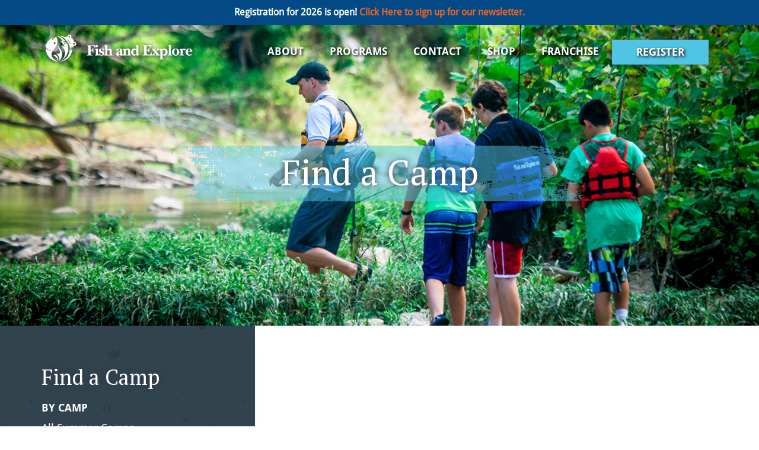

--- FILE ---
content_type: text/html; charset=UTF-8
request_url: https://www.fishandexplore.com/search/?location=
body_size: 51050
content:

<!DOCTYPE html>
<html lang="en-US">
<head>
	<meta charset="UTF-8">
	<meta name="viewport" content="width=device-width, initial-scale=1.0">
	<meta http-equiv="X-UA-Compatible" content="IE=edge">

	<title>Search - Fish &amp; Explore</title>

	<link rel="profile" href="http://gmpg.org/xfn/11">
	<link rel="pingback" href="https://www.fishandexplore.com/xmlrpc.php">
	
    
	<!-- Favicon Icon -->
    <link rel="icon" href="https://www.fishandexplore.com/wp-content/themes/fishexplore/images/favicon.png" type="image/png">
	
	<!-- Font Awesome -->
	<link rel="stylesheet" href="https://www.fishandexplore.com/wp-content/themes/fishexplore/lib/font-awesome/css/font-awesome.css">
	<link rel="stylesheet" href="https://www.fishandexplore.com/wp-content/themes/fishexplore/fonts/webfontkit-20190327-012756/stylesheet.css">
	
	<link href="https://fonts.googleapis.com/css?family=PT+Sans:400,700|PT+Serif:400,700" rel="stylesheet">


	<!-- Oel curosel -->
	<link rel="stylesheet" href="https://www.fishandexplore.com/wp-content/themes/fishexplore/lib/owlcarousel-2/assets/owl.carousel.css">
	
	<!-- Bootstrap -->
	<link rel="stylesheet" href="https://www.fishandexplore.com/wp-content/themes/fishexplore/assets/css/bootstrap.css">
	
	<!-- Custom Style -->
	<link rel="stylesheet" href="https://www.fishandexplore.com/wp-content/themes/fishexplore/custom.css">
	
	<!-- Responsive Style -->
	<link rel="stylesheet" href="https://www.fishandexplore.com/wp-content/themes/fishexplore/responsive.css">
	
	
	<meta name='robots' content='index, follow, max-image-preview:large, max-snippet:-1, max-video-preview:-1' />

	<!-- This site is optimized with the Yoast SEO plugin v26.7 - https://yoast.com/wordpress/plugins/seo/ -->
	<link rel="canonical" href="https://www.fishandexplore.com/search/" />
	<meta property="og:locale" content="en_US" />
	<meta property="og:type" content="article" />
	<meta property="og:title" content="Search - Fish &amp; Explore" />
	<meta property="og:url" content="https://www.fishandexplore.com/search/" />
	<meta property="og:site_name" content="Fish &amp; Explore" />
	<meta property="article:publisher" content="https://www.facebook.com/pages/category/Campground/Fish-and-Explore-127102577370513/" />
	<meta property="article:modified_time" content="2019-04-09T12:34:09+00:00" />
	<meta name="twitter:card" content="summary_large_image" />
	<script type="application/ld+json" class="yoast-schema-graph">{"@context":"https://schema.org","@graph":[{"@type":"WebPage","@id":"https://www.fishandexplore.com/search/","url":"https://www.fishandexplore.com/search/","name":"Search - Fish &amp; Explore","isPartOf":{"@id":"https://www.fishandexplore.com/#website"},"datePublished":"2019-04-09T12:28:31+00:00","dateModified":"2019-04-09T12:34:09+00:00","breadcrumb":{"@id":"https://www.fishandexplore.com/search/#breadcrumb"},"inLanguage":"en-US","potentialAction":[{"@type":"ReadAction","target":["https://www.fishandexplore.com/search/"]}]},{"@type":"BreadcrumbList","@id":"https://www.fishandexplore.com/search/#breadcrumb","itemListElement":[{"@type":"ListItem","position":1,"name":"Home","item":"https://www.fishandexplore.com/"},{"@type":"ListItem","position":2,"name":"Search"}]},{"@type":"WebSite","@id":"https://www.fishandexplore.com/#website","url":"https://www.fishandexplore.com/","name":"Fish &amp; Explore","description":"","publisher":{"@id":"https://www.fishandexplore.com/#organization"},"potentialAction":[{"@type":"SearchAction","target":{"@type":"EntryPoint","urlTemplate":"https://www.fishandexplore.com/?s={search_term_string}"},"query-input":{"@type":"PropertyValueSpecification","valueRequired":true,"valueName":"search_term_string"}}],"inLanguage":"en-US"},{"@type":"Organization","@id":"https://www.fishandexplore.com/#organization","name":"Fish and Explore","url":"https://www.fishandexplore.com/","logo":{"@type":"ImageObject","inLanguage":"en-US","@id":"https://www.fishandexplore.com/#/schema/logo/image/","url":"https://www.fishandexplore.com/wp-content/uploads/2019/03/logo.png","contentUrl":"https://www.fishandexplore.com/wp-content/uploads/2019/03/logo.png","width":395,"height":92,"caption":"Fish and Explore"},"image":{"@id":"https://www.fishandexplore.com/#/schema/logo/image/"},"sameAs":["https://www.facebook.com/pages/category/Campground/Fish-and-Explore-127102577370513/"]}]}</script>
	<!-- / Yoast SEO plugin. -->


<link rel='dns-prefetch' href='//use.fontawesome.com' />
<link rel="alternate" type="application/rss+xml" title="Fish &amp; Explore &raquo; Feed" href="https://www.fishandexplore.com/feed/" />
<link rel="alternate" type="application/rss+xml" title="Fish &amp; Explore &raquo; Comments Feed" href="https://www.fishandexplore.com/comments/feed/" />
<link rel="alternate" title="oEmbed (JSON)" type="application/json+oembed" href="https://www.fishandexplore.com/wp-json/oembed/1.0/embed?url=https%3A%2F%2Fwww.fishandexplore.com%2Fsearch%2F" />
<link rel="alternate" title="oEmbed (XML)" type="text/xml+oembed" href="https://www.fishandexplore.com/wp-json/oembed/1.0/embed?url=https%3A%2F%2Fwww.fishandexplore.com%2Fsearch%2F&#038;format=xml" />
<style id='wp-img-auto-sizes-contain-inline-css' type='text/css'>
img:is([sizes=auto i],[sizes^="auto," i]){contain-intrinsic-size:3000px 1500px}
/*# sourceURL=wp-img-auto-sizes-contain-inline-css */
</style>
<style id='wp-emoji-styles-inline-css' type='text/css'>

	img.wp-smiley, img.emoji {
		display: inline !important;
		border: none !important;
		box-shadow: none !important;
		height: 1em !important;
		width: 1em !important;
		margin: 0 0.07em !important;
		vertical-align: -0.1em !important;
		background: none !important;
		padding: 0 !important;
	}
/*# sourceURL=wp-emoji-styles-inline-css */
</style>
<link rel='stylesheet' id='wp-block-library-css' href='https://www.fishandexplore.com/wp-includes/css/dist/block-library/style.min.css?ver=6.9' type='text/css' media='all' />
<style id='global-styles-inline-css' type='text/css'>
:root{--wp--preset--aspect-ratio--square: 1;--wp--preset--aspect-ratio--4-3: 4/3;--wp--preset--aspect-ratio--3-4: 3/4;--wp--preset--aspect-ratio--3-2: 3/2;--wp--preset--aspect-ratio--2-3: 2/3;--wp--preset--aspect-ratio--16-9: 16/9;--wp--preset--aspect-ratio--9-16: 9/16;--wp--preset--color--black: #000000;--wp--preset--color--cyan-bluish-gray: #abb8c3;--wp--preset--color--white: #ffffff;--wp--preset--color--pale-pink: #f78da7;--wp--preset--color--vivid-red: #cf2e2e;--wp--preset--color--luminous-vivid-orange: #ff6900;--wp--preset--color--luminous-vivid-amber: #fcb900;--wp--preset--color--light-green-cyan: #7bdcb5;--wp--preset--color--vivid-green-cyan: #00d084;--wp--preset--color--pale-cyan-blue: #8ed1fc;--wp--preset--color--vivid-cyan-blue: #0693e3;--wp--preset--color--vivid-purple: #9b51e0;--wp--preset--gradient--vivid-cyan-blue-to-vivid-purple: linear-gradient(135deg,rgb(6,147,227) 0%,rgb(155,81,224) 100%);--wp--preset--gradient--light-green-cyan-to-vivid-green-cyan: linear-gradient(135deg,rgb(122,220,180) 0%,rgb(0,208,130) 100%);--wp--preset--gradient--luminous-vivid-amber-to-luminous-vivid-orange: linear-gradient(135deg,rgb(252,185,0) 0%,rgb(255,105,0) 100%);--wp--preset--gradient--luminous-vivid-orange-to-vivid-red: linear-gradient(135deg,rgb(255,105,0) 0%,rgb(207,46,46) 100%);--wp--preset--gradient--very-light-gray-to-cyan-bluish-gray: linear-gradient(135deg,rgb(238,238,238) 0%,rgb(169,184,195) 100%);--wp--preset--gradient--cool-to-warm-spectrum: linear-gradient(135deg,rgb(74,234,220) 0%,rgb(151,120,209) 20%,rgb(207,42,186) 40%,rgb(238,44,130) 60%,rgb(251,105,98) 80%,rgb(254,248,76) 100%);--wp--preset--gradient--blush-light-purple: linear-gradient(135deg,rgb(255,206,236) 0%,rgb(152,150,240) 100%);--wp--preset--gradient--blush-bordeaux: linear-gradient(135deg,rgb(254,205,165) 0%,rgb(254,45,45) 50%,rgb(107,0,62) 100%);--wp--preset--gradient--luminous-dusk: linear-gradient(135deg,rgb(255,203,112) 0%,rgb(199,81,192) 50%,rgb(65,88,208) 100%);--wp--preset--gradient--pale-ocean: linear-gradient(135deg,rgb(255,245,203) 0%,rgb(182,227,212) 50%,rgb(51,167,181) 100%);--wp--preset--gradient--electric-grass: linear-gradient(135deg,rgb(202,248,128) 0%,rgb(113,206,126) 100%);--wp--preset--gradient--midnight: linear-gradient(135deg,rgb(2,3,129) 0%,rgb(40,116,252) 100%);--wp--preset--font-size--small: 13px;--wp--preset--font-size--medium: 20px;--wp--preset--font-size--large: 36px;--wp--preset--font-size--x-large: 42px;--wp--preset--spacing--20: 0.44rem;--wp--preset--spacing--30: 0.67rem;--wp--preset--spacing--40: 1rem;--wp--preset--spacing--50: 1.5rem;--wp--preset--spacing--60: 2.25rem;--wp--preset--spacing--70: 3.38rem;--wp--preset--spacing--80: 5.06rem;--wp--preset--shadow--natural: 6px 6px 9px rgba(0, 0, 0, 0.2);--wp--preset--shadow--deep: 12px 12px 50px rgba(0, 0, 0, 0.4);--wp--preset--shadow--sharp: 6px 6px 0px rgba(0, 0, 0, 0.2);--wp--preset--shadow--outlined: 6px 6px 0px -3px rgb(255, 255, 255), 6px 6px rgb(0, 0, 0);--wp--preset--shadow--crisp: 6px 6px 0px rgb(0, 0, 0);}:where(.is-layout-flex){gap: 0.5em;}:where(.is-layout-grid){gap: 0.5em;}body .is-layout-flex{display: flex;}.is-layout-flex{flex-wrap: wrap;align-items: center;}.is-layout-flex > :is(*, div){margin: 0;}body .is-layout-grid{display: grid;}.is-layout-grid > :is(*, div){margin: 0;}:where(.wp-block-columns.is-layout-flex){gap: 2em;}:where(.wp-block-columns.is-layout-grid){gap: 2em;}:where(.wp-block-post-template.is-layout-flex){gap: 1.25em;}:where(.wp-block-post-template.is-layout-grid){gap: 1.25em;}.has-black-color{color: var(--wp--preset--color--black) !important;}.has-cyan-bluish-gray-color{color: var(--wp--preset--color--cyan-bluish-gray) !important;}.has-white-color{color: var(--wp--preset--color--white) !important;}.has-pale-pink-color{color: var(--wp--preset--color--pale-pink) !important;}.has-vivid-red-color{color: var(--wp--preset--color--vivid-red) !important;}.has-luminous-vivid-orange-color{color: var(--wp--preset--color--luminous-vivid-orange) !important;}.has-luminous-vivid-amber-color{color: var(--wp--preset--color--luminous-vivid-amber) !important;}.has-light-green-cyan-color{color: var(--wp--preset--color--light-green-cyan) !important;}.has-vivid-green-cyan-color{color: var(--wp--preset--color--vivid-green-cyan) !important;}.has-pale-cyan-blue-color{color: var(--wp--preset--color--pale-cyan-blue) !important;}.has-vivid-cyan-blue-color{color: var(--wp--preset--color--vivid-cyan-blue) !important;}.has-vivid-purple-color{color: var(--wp--preset--color--vivid-purple) !important;}.has-black-background-color{background-color: var(--wp--preset--color--black) !important;}.has-cyan-bluish-gray-background-color{background-color: var(--wp--preset--color--cyan-bluish-gray) !important;}.has-white-background-color{background-color: var(--wp--preset--color--white) !important;}.has-pale-pink-background-color{background-color: var(--wp--preset--color--pale-pink) !important;}.has-vivid-red-background-color{background-color: var(--wp--preset--color--vivid-red) !important;}.has-luminous-vivid-orange-background-color{background-color: var(--wp--preset--color--luminous-vivid-orange) !important;}.has-luminous-vivid-amber-background-color{background-color: var(--wp--preset--color--luminous-vivid-amber) !important;}.has-light-green-cyan-background-color{background-color: var(--wp--preset--color--light-green-cyan) !important;}.has-vivid-green-cyan-background-color{background-color: var(--wp--preset--color--vivid-green-cyan) !important;}.has-pale-cyan-blue-background-color{background-color: var(--wp--preset--color--pale-cyan-blue) !important;}.has-vivid-cyan-blue-background-color{background-color: var(--wp--preset--color--vivid-cyan-blue) !important;}.has-vivid-purple-background-color{background-color: var(--wp--preset--color--vivid-purple) !important;}.has-black-border-color{border-color: var(--wp--preset--color--black) !important;}.has-cyan-bluish-gray-border-color{border-color: var(--wp--preset--color--cyan-bluish-gray) !important;}.has-white-border-color{border-color: var(--wp--preset--color--white) !important;}.has-pale-pink-border-color{border-color: var(--wp--preset--color--pale-pink) !important;}.has-vivid-red-border-color{border-color: var(--wp--preset--color--vivid-red) !important;}.has-luminous-vivid-orange-border-color{border-color: var(--wp--preset--color--luminous-vivid-orange) !important;}.has-luminous-vivid-amber-border-color{border-color: var(--wp--preset--color--luminous-vivid-amber) !important;}.has-light-green-cyan-border-color{border-color: var(--wp--preset--color--light-green-cyan) !important;}.has-vivid-green-cyan-border-color{border-color: var(--wp--preset--color--vivid-green-cyan) !important;}.has-pale-cyan-blue-border-color{border-color: var(--wp--preset--color--pale-cyan-blue) !important;}.has-vivid-cyan-blue-border-color{border-color: var(--wp--preset--color--vivid-cyan-blue) !important;}.has-vivid-purple-border-color{border-color: var(--wp--preset--color--vivid-purple) !important;}.has-vivid-cyan-blue-to-vivid-purple-gradient-background{background: var(--wp--preset--gradient--vivid-cyan-blue-to-vivid-purple) !important;}.has-light-green-cyan-to-vivid-green-cyan-gradient-background{background: var(--wp--preset--gradient--light-green-cyan-to-vivid-green-cyan) !important;}.has-luminous-vivid-amber-to-luminous-vivid-orange-gradient-background{background: var(--wp--preset--gradient--luminous-vivid-amber-to-luminous-vivid-orange) !important;}.has-luminous-vivid-orange-to-vivid-red-gradient-background{background: var(--wp--preset--gradient--luminous-vivid-orange-to-vivid-red) !important;}.has-very-light-gray-to-cyan-bluish-gray-gradient-background{background: var(--wp--preset--gradient--very-light-gray-to-cyan-bluish-gray) !important;}.has-cool-to-warm-spectrum-gradient-background{background: var(--wp--preset--gradient--cool-to-warm-spectrum) !important;}.has-blush-light-purple-gradient-background{background: var(--wp--preset--gradient--blush-light-purple) !important;}.has-blush-bordeaux-gradient-background{background: var(--wp--preset--gradient--blush-bordeaux) !important;}.has-luminous-dusk-gradient-background{background: var(--wp--preset--gradient--luminous-dusk) !important;}.has-pale-ocean-gradient-background{background: var(--wp--preset--gradient--pale-ocean) !important;}.has-electric-grass-gradient-background{background: var(--wp--preset--gradient--electric-grass) !important;}.has-midnight-gradient-background{background: var(--wp--preset--gradient--midnight) !important;}.has-small-font-size{font-size: var(--wp--preset--font-size--small) !important;}.has-medium-font-size{font-size: var(--wp--preset--font-size--medium) !important;}.has-large-font-size{font-size: var(--wp--preset--font-size--large) !important;}.has-x-large-font-size{font-size: var(--wp--preset--font-size--x-large) !important;}
/*# sourceURL=global-styles-inline-css */
</style>

<style id='classic-theme-styles-inline-css' type='text/css'>
/*! This file is auto-generated */
.wp-block-button__link{color:#fff;background-color:#32373c;border-radius:9999px;box-shadow:none;text-decoration:none;padding:calc(.667em + 2px) calc(1.333em + 2px);font-size:1.125em}.wp-block-file__button{background:#32373c;color:#fff;text-decoration:none}
/*# sourceURL=/wp-includes/css/classic-themes.min.css */
</style>
<style id='font-awesome-svg-styles-default-inline-css' type='text/css'>
.svg-inline--fa {
  display: inline-block;
  height: 1em;
  overflow: visible;
  vertical-align: -.125em;
}
/*# sourceURL=font-awesome-svg-styles-default-inline-css */
</style>
<link rel='stylesheet' id='font-awesome-svg-styles-css' href='https://www.fishandexplore.com/wp-content/uploads/font-awesome/v6.5.1/css/svg-with-js.css' type='text/css' media='all' />
<style id='font-awesome-svg-styles-inline-css' type='text/css'>
   .wp-block-font-awesome-icon svg::before,
   .wp-rich-text-font-awesome-icon svg::before {content: unset;}
/*# sourceURL=font-awesome-svg-styles-inline-css */
</style>
<link rel='stylesheet' id='contact-form-7-css' href='https://www.fishandexplore.com/wp-content/plugins/contact-form-7/includes/css/styles.css?ver=6.1.4' type='text/css' media='all' />
<link rel='stylesheet' id='simple-banner-style-css' href='https://www.fishandexplore.com/wp-content/plugins/simple-banner/simple-banner.css?ver=3.2.0' type='text/css' media='all' />
<link rel='stylesheet' id='_tk-style-css' href='https://www.fishandexplore.com/wp-content/themes/fishexplore/style.css?ver=6.9' type='text/css' media='all' />
<link rel='stylesheet' id='font-awesome-official-css' href='https://use.fontawesome.com/releases/v6.5.1/css/all.css' type='text/css' media='all' integrity="sha384-t1nt8BQoYMLFN5p42tRAtuAAFQaCQODekUVeKKZrEnEyp4H2R0RHFz0KWpmj7i8g" crossorigin="anonymous" />
<link rel='stylesheet' id='font-awesome-official-v4shim-css' href='https://use.fontawesome.com/releases/v6.5.1/css/v4-shims.css' type='text/css' media='all' integrity="sha384-5Jfdy0XO8+vjCRofsSnGmxGSYjLfsjjTOABKxVr8BkfvlaAm14bIJc7Jcjfq/xQI" crossorigin="anonymous" />
<script type="text/javascript" src="https://www.fishandexplore.com/wp-includes/js/jquery/jquery.min.js?ver=3.7.1" id="jquery-core-js"></script>
<script type="text/javascript" src="https://www.fishandexplore.com/wp-includes/js/jquery/jquery-migrate.min.js?ver=3.4.1" id="jquery-migrate-js"></script>
<script type="text/javascript" id="simple-banner-script-js-before">
/* <![CDATA[ */
const simpleBannerScriptParams = {"pro_version_enabled":"","debug_mode":"","id":250,"version":"3.2.0","banner_params":[{"hide_simple_banner":"no","simple_banner_prepend_element":"body","simple_banner_position":"","header_margin":"","header_padding":"","wp_body_open_enabled":"","wp_body_open":true,"simple_banner_z_index":"","simple_banner_text":"Registration for 2026 is open!   <a href=\"https:\/\/fishandexplore.com\/newsletter-sign-up\/\"> Click Here to sign up for our newsletter. <\/a>","disabled_on_current_page":false,"disabled_pages_array":[],"is_current_page_a_post":false,"disabled_on_posts":"","simple_banner_disabled_page_paths":"","simple_banner_font_size":"","simple_banner_color":"","simple_banner_text_color":"","simple_banner_link_color":"","simple_banner_close_color":"","simple_banner_custom_css":"","simple_banner_scrolling_custom_css":"","simple_banner_text_custom_css":"","simple_banner_button_css":"","site_custom_css":"","keep_site_custom_css":"","site_custom_js":"","keep_site_custom_js":"","close_button_enabled":"","close_button_expiration":"","close_button_cookie_set":false,"current_date":{"date":"2026-01-30 21:50:18.829941","timezone_type":3,"timezone":"UTC"},"start_date":{"date":"2026-01-30 21:50:18.829947","timezone_type":3,"timezone":"UTC"},"end_date":{"date":"2026-01-30 21:50:18.829951","timezone_type":3,"timezone":"UTC"},"simple_banner_start_after_date":"","simple_banner_remove_after_date":"","simple_banner_insert_inside_element":""}]}
//# sourceURL=simple-banner-script-js-before
/* ]]> */
</script>
<script type="text/javascript" src="https://www.fishandexplore.com/wp-content/plugins/simple-banner/simple-banner.js?ver=3.2.0" id="simple-banner-script-js"></script>
<link rel="https://api.w.org/" href="https://www.fishandexplore.com/wp-json/" /><link rel="alternate" title="JSON" type="application/json" href="https://www.fishandexplore.com/wp-json/wp/v2/pages/250" /><link rel="EditURI" type="application/rsd+xml" title="RSD" href="https://www.fishandexplore.com/xmlrpc.php?rsd" />
<meta name="generator" content="WordPress 6.9" />
<link rel='shortlink' href='https://www.fishandexplore.com/?p=250' />
<style id="mystickymenu" type="text/css">#mysticky-nav { width:100%; position: static; height: auto !important; }#mysticky-nav.wrapfixed { position:fixed; left: 0px; margin-top:0px;  z-index: 99990; -webkit-transition: 0.3s; -moz-transition: 0.3s; -o-transition: 0.3s; transition: 0.3s; -ms-filter:"progid:DXImageTransform.Microsoft.Alpha(Opacity=90)"; filter: alpha(opacity=90); opacity:0.9; background-color: ;}#mysticky-nav.wrapfixed .myfixed{ background-color: ; position: relative;top: auto;left: auto;right: auto;}#mysticky-nav .myfixed { margin:0 auto; float:none; border:0px; background:none; max-width:100%; }</style>			<style type="text/css">
																															</style>
			<style id="simple-banner-background-color" type="text/css">.simple-banner{background: #024985;}</style><style id="simple-banner-text-color" type="text/css">.simple-banner .simple-banner-text{color: #ffffff;}</style><style id="simple-banner-link-color" type="text/css">.simple-banner .simple-banner-text a{color:#f16521;}</style><style id="simple-banner-z-index" type="text/css">.simple-banner{z-index: 99999;}</style><style id="simple-banner-site-custom-css-dummy" type="text/css"></style><script id="simple-banner-site-custom-js-dummy" type="text/javascript"></script><style type="text/css">.recentcomments a{display:inline !important;padding:0 !important;margin:0 !important;}</style>		<style type="text/css" id="wp-custom-css">
			#mysticky-wrap {
    height: 0 !important;
}
#mysticky-nav .myfixed{
	background: #32444E;
}
.myfixed .nav-menu {
    margin-top: 21px;
}
.myfixed .logo {
    margin: -8px 0 6px;
}		</style>
		</head>

<body class="wp-singular page-template page-template-page-csearch page-template-page-csearch-php page page-id-250 wp-custom-logo wp-theme-fishexplore" >

    <header>
        <section class="header-top">
            <div class="container">
                <div class="row">
                    <div class="col-lg-3 col-md-4 col-sm-4">
                        <div class="logo">
                            <a href="https://www.fishandexplore.com/" class="custom-logo-link" rel="home"><img width="395" height="92" src="https://www.fishandexplore.com/wp-content/uploads/2019/03/logo.png" class="custom-logo" alt="Fish &amp; Explore" decoding="async" srcset="https://www.fishandexplore.com/wp-content/uploads/2019/03/logo.png 395w, https://www.fishandexplore.com/wp-content/uploads/2019/03/logo-300x70.png 300w" sizes="(max-width: 395px) 100vw, 395px" /></a>                        </div>
                    </div>
                    <div class="col-lg-9 col-md-8 col-sm-8">
                        <div class="nav-menu">
                            <div class="navbar-header">
                                <button type="button" class="navbar-toggle" data-toggle="collapse" data-target=".navbar-collapse">
                                    <span class="sr-only">Toggle navigation </span>
                                    <span class="icon-bar"></span>
                                    <span class="icon-bar"></span>
                                    <span class="icon-bar"></span>
                                </button>
                            </div>
                            <div class="collapse navbar-collapse">
                               
                                <ul id="menu-header-menu" class="nav navbar-nav"><li id="menu-item-22" class="menu-item menu-item-type-post_type menu-item-object-page menu-item-22"><a href="https://www.fishandexplore.com/about-us/">About</a></li>
<li id="menu-item-285" class="menu-item menu-item-type-custom menu-item-object-custom menu-item-has-children menu-item-285"><a>Programs</a>
<ul class="sub-menu">
	<li id="menu-item-278" class="menu-item menu-item-type-post_type menu-item-object-page menu-item-278"><a href="https://www.fishandexplore.com/summer-camps/">Summer Camps</a></li>
	<li id="menu-item-284" class="menu-item menu-item-type-post_type menu-item-object-page menu-item-284"><a href="https://www.fishandexplore.com/guides-tours/">Guides &#038; Tours</a></li>
	<li id="menu-item-283" class="menu-item menu-item-type-post_type menu-item-object-page menu-item-283"><a href="https://www.fishandexplore.com/corporate-resort-services/">Corporate &#038; Resort Services</a></li>
	<li id="menu-item-360" class="menu-item menu-item-type-post_type menu-item-object-page menu-item-360"><a href="https://www.fishandexplore.com/fish-and-explore-gear-shop/">Fish and Explore Gear Shop</a></li>
	<li id="menu-item-381" class="menu-item menu-item-type-post_type menu-item-object-page menu-item-381"><a href="https://www.fishandexplore.com/community-events/">Community Events</a></li>
	<li id="menu-item-1457" class="menu-item menu-item-type-post_type menu-item-object-page menu-item-1457"><a href="https://www.fishandexplore.com/destination-trips/">Destination Trips</a></li>
</ul>
</li>
<li id="menu-item-23" class="menu-item menu-item-type-post_type menu-item-object-page menu-item-23"><a href="https://www.fishandexplore.com/contact/">Contact</a></li>
<li id="menu-item-422" class="menu-item menu-item-type-post_type menu-item-object-page menu-item-422"><a href="https://www.fishandexplore.com/fish-and-explore-gear-shop/">Shop</a></li>
<li id="menu-item-346" class="menu-item menu-item-type-post_type menu-item-object-page menu-item-346"><a href="https://www.fishandexplore.com/franchise/">Franchise</a></li>
<li id="menu-item-324" class="header-register menu-item menu-item-type-custom menu-item-object-custom menu-item-324"><a href="https://www.fishandexplore.com/camp-category/summer-camps/">Register</a></li>
</ul>                                
                            </div>
                        </div>
                    </div>
                </div>
            </div>
        </section>
        
    </header>


<div class="page-section-banner"  style="background-image: url(https://www.fishandexplore.com/wp-content/uploads/2019/07/Guides-and-Tours-Banner-4.jpg);" >
        <div class="container">
            <div class="row">
                <div class="col-sm-12">
                    <h1 class="page-title">Find a Camp</h1>
                </div>
            </div>
        </div>
    </div>
   
   

   <section class="page-section">
    <div class="container">
        <div class="row">
            <div class="col-sm-4">
                <div class="find-camp-left-section">
                    <div id="mobile_filter">Filter</div>
                    <div class="mobile-filter-box">
                    <h3>Find a Camp</h3>
                    <div class="by-camp-menu">
                        <h4>BY CAMP</h4>
                            <ul>
                                                                 <li class=""><a href="https://www.fishandexplore.com/camp-category/summer-camps/">All Summer Camps</a></li>
                                                                <li class=" adaptive-animal-explorers" >    
                                <a href="https://www.fishandexplore.com/camp-category/adaptive-animal-explorers/">Adaptive Animal Explorers</a>
                                                                        </li>    
                                                                <li class=" summer-camps" >    
                                <a href="https://www.fishandexplore.com/camp-category/summer-camps/">All Summer Camps</a>
                                                                        </li>    
                                                                <li class=" big-fish" >    
                                <a href="https://www.fishandexplore.com/camp-category/big-fish/">Big Fish</a>
                                                                        </li>    
                                                                <li class=" native-animal-explorers" >    
                                <a href="https://www.fishandexplore.com/camp-category/native-animal-explorers/">Native Animal Explorers</a>
                                                                        </li>    
                                                                <li class=" paddle-and-explore-i" >    
                                <a href="https://www.fishandexplore.com/camp-category/paddle-and-explore-i/">Paddle and Explore I</a>
                                                                        </li>    
                                                                <li class=" paddle-and-explore-ii" >    
                                <a href="https://www.fishandexplore.com/camp-category/paddle-and-explore-ii/">Paddle and Explore II</a>
                                                                        </li>    
                                                                <li class=" young-anglers" >    
                                <a href="https://www.fishandexplore.com/camp-category/young-anglers/">Young Anglers</a>
                                                                        </li>    
                                

                            </ul>
                    </div>
					<div class="by-camp-menu">
                        <h4>BY PARTNER</h4>
                        <ul>
                                
                                <li  ><a href="https://www.fishandexplore.com/search/?partner=Arlington County">Arlington County</a></li>
                                
                                <li  ><a href="https://www.fishandexplore.com/search/?partner=Direct thru FAE">Direct thru FAE</a></li>
                                
                                <li  ><a href="https://www.fishandexplore.com/search/?partner=Fairfax County">Fairfax County</a></li>
                                
                                <li  ><a href="https://www.fishandexplore.com/search/?partner=Landon School">Landon School</a></li>
                                
                                <li  ><a href="https://www.fishandexplore.com/search/?partner=St. Stephen's St. Agnes School">St. Stephen's St. Agnes School</a></li>
                                                </ul>
                    </div>
                    <div class="by-camp-menu">
                        <h4>BY LOCATION</h4>
                                                <ul>
                                                            
                                <li  ><a href="https://www.fishandexplore.com/search/?location=Arlington+County">Arlington County</a></li>
                                                            
                                <li  ><a href="https://www.fishandexplore.com/search/?location=Audrey+Moore+Rec+Center">Audrey Moore Rec Center</a></li>
                                                            
                                <li  ><a href="https://www.fishandexplore.com/search/?location=Barcroft+Sport+and+Fitness">Barcroft Sport and Fitness</a></li>
                                                            
                                <li  ><a href="https://www.fishandexplore.com/search/?location=Dick%27s+Columbia+Pike">Dick's Columbia Pike</a></li>
                                                            
                                <li  ><a href="https://www.fishandexplore.com/search/?location=Franconia+Rec+Center">Franconia Rec Center</a></li>
                                                            
                                <li  ><a href="https://www.fishandexplore.com/search/?location=Giant+Food+-+Bethesda">Giant Food - Bethesda</a></li>
                                                            
                                <li  ><a href="https://www.fishandexplore.com/search/?location=Greenbrier+Park">Greenbrier Park</a></li>
                                                            
                                <li  ><a href="https://www.fishandexplore.com/search/?location=Harris+Teeter+-+N.+Harrison+St.+Arlington">Harris Teeter - N. Harrison St. Arlington</a></li>
                                                            
                                <li  ><a href="https://www.fishandexplore.com/search/?location=Harris+Teeter+-+Reston">Harris Teeter - Reston</a></li>
                                                            
                                <li  ><a href="https://www.fishandexplore.com/search/?location=Kenmore+Middle+School">Kenmore Middle School</a></li>
                                                            
                                <li  ><a href="https://www.fishandexplore.com/search/?location=Landon+School">Landon School</a></li>
                                                            
                                <li  ><a href="https://www.fishandexplore.com/search/?location=Mt.+Vernon+Rec+Center">Mt. Vernon Rec Center</a></li>
                                                            
                                <li  ><a href="https://www.fishandexplore.com/search/?location=Oakmont+Rec+Center">Oakmont Rec Center</a></li>
                                                            
                                <li  ><a href="https://www.fishandexplore.com/search/?location=Orvis+-+Tysons+Corner">Orvis - Tysons Corner</a></li>
                                                            
                                <li  ><a href="https://www.fishandexplore.com/search/?location=Providence+Rec+Center">Providence Rec Center</a></li>
                                                            
                                <li  ><a href="https://www.fishandexplore.com/search/?location=Rt.+50+Giant+Food">Rt. 50 Giant Food</a></li>
                                                            
                                <li  ><a href="https://www.fishandexplore.com/search/?location=Safeway+-+Nutley+St.">Safeway - Nutley St.</a></li>
                                                            
                                <li  ><a href="https://www.fishandexplore.com/search/?location=Spring+Hill+Rec+Center">Spring Hill Rec Center</a></li>
                                                            
                                <li  ><a href="https://www.fishandexplore.com/search/?location=St.+Stephen%27s+St.+Agnes+Lower+School">St. Stephen's St. Agnes Lower School</a></li>
                                                            
                                <li  ><a href="https://www.fishandexplore.com/search/?location=Thomas+Jefferson+Community+Center">Thomas Jefferson Community Center</a></li>
                                                            
                                <li  ><a href="https://www.fishandexplore.com/search/?location=VA+Highlands+Park">VA Highlands Park</a></li>
                                                            
                                <li  ><a href="https://www.fishandexplore.com/search/?location=Wegman%27s+-+Kingstowne">Wegman's - Kingstowne</a></li>
                                                            
                                <li  ><a href="https://www.fishandexplore.com/search/?location=Yorktown+High+School">Yorktown High School</a></li>
                                                                      
                        </ul>
                    </div>
                    <!-- <div class="by-camp-menu">
                        <h4>BY DATE</h4>
                        <ul>
                            <li>June </li>
                            <li>July </li>
                            <li>August </li>
                        </ul>
                    </div> -->
                    <div class="by-camp-menu">
                        <h4>BY AGE</h4>
                        <form class="compo-filter">
                            <ul class="checkbox-items">
                                <li>
                                    <label class="radio-item">  
                                        <input  type="radio" name="ages" value="7" onclick="if(this.checked){this.form.submit();}" /> 7
                                        <span class="checkmark"></span>
                                    </label>
                                </li>
                                <li>
                                    <label class="radio-item">  
                                        <input  type="radio" name="ages" value="8" onclick="if(this.checked){this.form.submit();}" /> 8
                                        <span class="checkmark"></span> 
                                    </label>
                                </li>
                                <li>
                                    <label class="radio-item">  
                                        <input  type="radio" name="ages" value="9" onclick="if(this.checked){this.form.submit();}" /> 9  <span class="checkmark"></span>
                                    </label>
                                </li>
                                <li>
                                    <label class="radio-item">  
                                        <input  type="radio" name="ages" value="10" onclick="if(this.checked){this.form.submit();}" /> 10 <span class="checkmark"></span>
                                    </label>
                                </li>
                                <li>
                                    <label class="radio-item">  
                                        <input  type="radio" name="ages" value="11" onclick="if(this.checked){this.form.submit();}" /> 11 <span class="checkmark"></span>
                                    </label>
                                </li>
                                <li>
                                    <label class="radio-item">  
                                        <input  type="radio" name="ages" value="12" onclick="if(this.checked){this.form.submit();}" /> 12 <span class="checkmark"></span>
                                    </label>
                                </li>
                                <li>
                                    <label class="radio-item">  
                                        <input  type="radio" name="ages" value="13" onclick="if(this.checked){this.form.submit();}" /> 13 <span class="checkmark"></span>
                                    </label>
                                </li>
                                <li>
                                    <label class="radio-item">  
                                        <input  type="radio" name="ages" value="14" onclick="if(this.checked){this.form.submit();}" /> 14 <span class="checkmark"></span>
                                    </label>
                                </li>
                                <li>
                                    <label class="radio-item">  
                                        <input  type="radio" name="ages" value="15" onclick="if(this.checked){this.form.submit();}" /> 15 <span class="checkmark"></span>
                                    </label>
                                </li>
                                <li>
                                    <label class="radio-item">  
                                        <input  type="radio" name="ages" value="16" onclick="if(this.checked){this.form.submit();}" /> 16 <span class="checkmark"></span>
                                    </label>
                                </li>
                                <li>
                                    <label class="radio-item">  
                                        <input  type="radio" name="ages" value="17" onclick="if(this.checked){this.form.submit();}" /> 17 <span class="checkmark"></span>
                                    </label>
                                </li>
                            </ul>

                        </form>
                    </div>
                    </div>
                </div>
            </div>
            <div class="col-sm-8">
				                                
				
                				
                <!-- Ages Search -->
                            </div>
        </div>
    </div>


</section>


    <section class="footer-top">
        <div class="container">
            <div class="row">
                <div class="col-md-12">
                    <div class="footer-logo">
                       <a href="https://www.fishandexplore.com/"><img src="https://www.fishandexplore.com/wp-content/themes/fishexplore/images/footer-logo.png" alt=""></a>
                    </div>
                    <div class="footer-address">
                       <div class="textwidget custom-html-widget"><ul>
			<li><a href="tel:7032151066"><i class="fa fa-phone"></i> 703.215.1066</a></li>
			<li><i class="fa fa-map-marker"></i> 2717 Pioneer Lane, Falls Church, 22043</li>
</ul></div>
                    </div>
                    <div class="footer-menu">
                       <div class="menu-footer-menu-container"><ul id="menu-footer-menu" class="menu"><li id="menu-item-95" class="menu-item menu-item-type-post_type menu-item-object-page menu-item-home menu-item-95"><a href="https://www.fishandexplore.com/">Home</a></li>
<li id="menu-item-96" class="menu-item menu-item-type-post_type menu-item-object-page menu-item-96"><a href="https://www.fishandexplore.com/about-us/">About</a></li>
<li id="menu-item-97" class="menu-item menu-item-type-post_type menu-item-object-page menu-item-97"><a href="https://www.fishandexplore.com/summer-camps/">Summer Camps</a></li>
<li id="menu-item-98" class="menu-item menu-item-type-post_type menu-item-object-page menu-item-98"><a href="https://www.fishandexplore.com/contact/">Contact</a></li>
<li id="menu-item-710" class="menu-item menu-item-type-post_type menu-item-object-page menu-item-710"><a href="https://www.fishandexplore.com/documents-and-forms/">Documents and Forms</a></li>
<li id="menu-item-421" class="menu-item menu-item-type-post_type menu-item-object-page menu-item-421"><a href="https://www.fishandexplore.com/fish-and-explore-gear-shop/">Shop</a></li>
<li id="menu-item-100" class="menu-item menu-item-type-post_type menu-item-object-page menu-item-100"><a href="https://www.fishandexplore.com/franchise/">Franchise</a></li>
<li id="menu-item-351" class="menu-item menu-item-type-custom menu-item-object-custom menu-item-351"><a href="https://www.fishandexplore.com/camp-category/summer-camps/">Register</a></li>
</ul></div>                        
                    </div>
                </div>
                
                
                
            </div>
            <div class="row">
                <div class="col-sm-12">
                   <div class="footer-bottom-main">
                        <div class="social-icon">
                           <div class="textwidget custom-html-widget"><ul>
    <li><a href="https://www.facebook.com/pages/category/Campground/Fish-and-Explore-127102577370513/"><i class="fa fa-facebook"></i></a></li>
    <li><a href="https://www.instagram.com/fishandexplore/"><i class="fa fa-instagram"></i></a></li>
    <li><a href="https://www.linkedin.com/company/fish-and-explore"><i class="fa fa-linkedin"></i></a></li>
</ul></div>
                        </div>
                        <div class="copyright-text text-center">
                           Copyright 2026. Designed and Developed by 99 Media Lab                            
                        </div>
                        
                        <div class="clearfix"></div>
                    </div>
                </div>
            </div>
        </div> 
           
    </section>

    

<script type="speculationrules">
{"prefetch":[{"source":"document","where":{"and":[{"href_matches":"/*"},{"not":{"href_matches":["/wp-*.php","/wp-admin/*","/wp-content/uploads/*","/wp-content/*","/wp-content/plugins/*","/wp-content/themes/fishexplore/*","/*\\?(.+)"]}},{"not":{"selector_matches":"a[rel~=\"nofollow\"]"}},{"not":{"selector_matches":".no-prefetch, .no-prefetch a"}}]},"eagerness":"conservative"}]}
</script>
<div class="simple-banner simple-banner-text" style="display:none !important"></div><script type="text/javascript" src="https://www.fishandexplore.com/wp-includes/js/dist/hooks.min.js?ver=dd5603f07f9220ed27f1" id="wp-hooks-js"></script>
<script type="text/javascript" src="https://www.fishandexplore.com/wp-includes/js/dist/i18n.min.js?ver=c26c3dc7bed366793375" id="wp-i18n-js"></script>
<script type="text/javascript" id="wp-i18n-js-after">
/* <![CDATA[ */
wp.i18n.setLocaleData( { 'text direction\u0004ltr': [ 'ltr' ] } );
//# sourceURL=wp-i18n-js-after
/* ]]> */
</script>
<script type="text/javascript" src="https://www.fishandexplore.com/wp-content/plugins/contact-form-7/includes/swv/js/index.js?ver=6.1.4" id="swv-js"></script>
<script type="text/javascript" id="contact-form-7-js-before">
/* <![CDATA[ */
var wpcf7 = {
    "api": {
        "root": "https:\/\/www.fishandexplore.com\/wp-json\/",
        "namespace": "contact-form-7\/v1"
    }
};
//# sourceURL=contact-form-7-js-before
/* ]]> */
</script>
<script type="text/javascript" src="https://www.fishandexplore.com/wp-content/plugins/contact-form-7/includes/js/index.js?ver=6.1.4" id="contact-form-7-js"></script>
<script type="text/javascript" src="https://www.fishandexplore.com/wp-content/plugins/mystickymenu/js/morphext/morphext.min.js?ver=2.8.6" id="morphext-js-js" defer="defer" data-wp-strategy="defer"></script>
<script type="text/javascript" id="welcomebar-frontjs-js-extra">
/* <![CDATA[ */
var welcomebar_frontjs = {"ajaxurl":"https://www.fishandexplore.com/wp-admin/admin-ajax.php","days":"Days","hours":"Hours","minutes":"Minutes","seconds":"Seconds","ajax_nonce":"a0f4afe0ab"};
//# sourceURL=welcomebar-frontjs-js-extra
/* ]]> */
</script>
<script type="text/javascript" src="https://www.fishandexplore.com/wp-content/plugins/mystickymenu/js/welcomebar-front.min.js?ver=2.8.6" id="welcomebar-frontjs-js" defer="defer" data-wp-strategy="defer"></script>
<script type="text/javascript" src="https://www.fishandexplore.com/wp-content/plugins/mystickymenu/js/detectmobilebrowser.min.js?ver=2.8.6" id="detectmobilebrowser-js" defer="defer" data-wp-strategy="defer"></script>
<script type="text/javascript" id="mystickymenu-js-extra">
/* <![CDATA[ */
var option = {"mystickyClass":".header-top","activationHeight":"49","disableWidth":"0","disableLargeWidth":"0","adminBar":"false","device_desktop":"1","device_mobile":"1","mystickyTransition":"slide","mysticky_disable_down":"false"};
//# sourceURL=mystickymenu-js-extra
/* ]]> */
</script>
<script type="text/javascript" src="https://www.fishandexplore.com/wp-content/plugins/mystickymenu/js/mystickymenu.min.js?ver=2.8.6" id="mystickymenu-js" defer="defer" data-wp-strategy="defer"></script>
<script type="text/javascript" src="https://www.google.com/recaptcha/api.js?render=6LeoaFkpAAAAAImhhQrKcLDLmiJIMBqgVyQ8lRss&amp;ver=3.0" id="google-recaptcha-js"></script>
<script type="text/javascript" src="https://www.fishandexplore.com/wp-includes/js/dist/vendor/wp-polyfill.min.js?ver=3.15.0" id="wp-polyfill-js"></script>
<script type="text/javascript" id="wpcf7-recaptcha-js-before">
/* <![CDATA[ */
var wpcf7_recaptcha = {
    "sitekey": "6LeoaFkpAAAAAImhhQrKcLDLmiJIMBqgVyQ8lRss",
    "actions": {
        "homepage": "homepage",
        "contactform": "contactform"
    }
};
//# sourceURL=wpcf7-recaptcha-js-before
/* ]]> */
</script>
<script type="text/javascript" src="https://www.fishandexplore.com/wp-content/plugins/contact-form-7/modules/recaptcha/index.js?ver=6.1.4" id="wpcf7-recaptcha-js"></script>
<script id="wp-emoji-settings" type="application/json">
{"baseUrl":"https://s.w.org/images/core/emoji/17.0.2/72x72/","ext":".png","svgUrl":"https://s.w.org/images/core/emoji/17.0.2/svg/","svgExt":".svg","source":{"concatemoji":"https://www.fishandexplore.com/wp-includes/js/wp-emoji-release.min.js?ver=6.9"}}
</script>
<script type="module">
/* <![CDATA[ */
/*! This file is auto-generated */
const a=JSON.parse(document.getElementById("wp-emoji-settings").textContent),o=(window._wpemojiSettings=a,"wpEmojiSettingsSupports"),s=["flag","emoji"];function i(e){try{var t={supportTests:e,timestamp:(new Date).valueOf()};sessionStorage.setItem(o,JSON.stringify(t))}catch(e){}}function c(e,t,n){e.clearRect(0,0,e.canvas.width,e.canvas.height),e.fillText(t,0,0);t=new Uint32Array(e.getImageData(0,0,e.canvas.width,e.canvas.height).data);e.clearRect(0,0,e.canvas.width,e.canvas.height),e.fillText(n,0,0);const a=new Uint32Array(e.getImageData(0,0,e.canvas.width,e.canvas.height).data);return t.every((e,t)=>e===a[t])}function p(e,t){e.clearRect(0,0,e.canvas.width,e.canvas.height),e.fillText(t,0,0);var n=e.getImageData(16,16,1,1);for(let e=0;e<n.data.length;e++)if(0!==n.data[e])return!1;return!0}function u(e,t,n,a){switch(t){case"flag":return n(e,"\ud83c\udff3\ufe0f\u200d\u26a7\ufe0f","\ud83c\udff3\ufe0f\u200b\u26a7\ufe0f")?!1:!n(e,"\ud83c\udde8\ud83c\uddf6","\ud83c\udde8\u200b\ud83c\uddf6")&&!n(e,"\ud83c\udff4\udb40\udc67\udb40\udc62\udb40\udc65\udb40\udc6e\udb40\udc67\udb40\udc7f","\ud83c\udff4\u200b\udb40\udc67\u200b\udb40\udc62\u200b\udb40\udc65\u200b\udb40\udc6e\u200b\udb40\udc67\u200b\udb40\udc7f");case"emoji":return!a(e,"\ud83e\u1fac8")}return!1}function f(e,t,n,a){let r;const o=(r="undefined"!=typeof WorkerGlobalScope&&self instanceof WorkerGlobalScope?new OffscreenCanvas(300,150):document.createElement("canvas")).getContext("2d",{willReadFrequently:!0}),s=(o.textBaseline="top",o.font="600 32px Arial",{});return e.forEach(e=>{s[e]=t(o,e,n,a)}),s}function r(e){var t=document.createElement("script");t.src=e,t.defer=!0,document.head.appendChild(t)}a.supports={everything:!0,everythingExceptFlag:!0},new Promise(t=>{let n=function(){try{var e=JSON.parse(sessionStorage.getItem(o));if("object"==typeof e&&"number"==typeof e.timestamp&&(new Date).valueOf()<e.timestamp+604800&&"object"==typeof e.supportTests)return e.supportTests}catch(e){}return null}();if(!n){if("undefined"!=typeof Worker&&"undefined"!=typeof OffscreenCanvas&&"undefined"!=typeof URL&&URL.createObjectURL&&"undefined"!=typeof Blob)try{var e="postMessage("+f.toString()+"("+[JSON.stringify(s),u.toString(),c.toString(),p.toString()].join(",")+"));",a=new Blob([e],{type:"text/javascript"});const r=new Worker(URL.createObjectURL(a),{name:"wpTestEmojiSupports"});return void(r.onmessage=e=>{i(n=e.data),r.terminate(),t(n)})}catch(e){}i(n=f(s,u,c,p))}t(n)}).then(e=>{for(const n in e)a.supports[n]=e[n],a.supports.everything=a.supports.everything&&a.supports[n],"flag"!==n&&(a.supports.everythingExceptFlag=a.supports.everythingExceptFlag&&a.supports[n]);var t;a.supports.everythingExceptFlag=a.supports.everythingExceptFlag&&!a.supports.flag,a.supports.everything||((t=a.source||{}).concatemoji?r(t.concatemoji):t.wpemoji&&t.twemoji&&(r(t.twemoji),r(t.wpemoji)))});
//# sourceURL=https://www.fishandexplore.com/wp-includes/js/wp-emoji-loader.min.js
/* ]]> */
</script>

    <!-- jQuery -->
    
    <!-- Bootstrap -->
    <script src="https://www.fishandexplore.com/wp-content/themes/fishexplore/assets/js/bootstrap.min.js"></script>
    
    <!-- Owl Curosel -->
    <script src="https://www.fishandexplore.com/wp-content/themes/fishexplore/lib/owlcarousel-2/owl.carousel.min.js"></script>
    
    <!-- Custom Script -->
    <script src="https://www.fishandexplore.com/wp-content/themes/fishexplore/js/custom.js"></script>


</body>
</html>


--- FILE ---
content_type: text/html; charset=utf-8
request_url: https://www.google.com/recaptcha/api2/anchor?ar=1&k=6LeoaFkpAAAAAImhhQrKcLDLmiJIMBqgVyQ8lRss&co=aHR0cHM6Ly93d3cuZmlzaGFuZGV4cGxvcmUuY29tOjQ0Mw..&hl=en&v=N67nZn4AqZkNcbeMu4prBgzg&size=invisible&anchor-ms=20000&execute-ms=30000&cb=tvykg3szpkve
body_size: 48645
content:
<!DOCTYPE HTML><html dir="ltr" lang="en"><head><meta http-equiv="Content-Type" content="text/html; charset=UTF-8">
<meta http-equiv="X-UA-Compatible" content="IE=edge">
<title>reCAPTCHA</title>
<style type="text/css">
/* cyrillic-ext */
@font-face {
  font-family: 'Roboto';
  font-style: normal;
  font-weight: 400;
  font-stretch: 100%;
  src: url(//fonts.gstatic.com/s/roboto/v48/KFO7CnqEu92Fr1ME7kSn66aGLdTylUAMa3GUBHMdazTgWw.woff2) format('woff2');
  unicode-range: U+0460-052F, U+1C80-1C8A, U+20B4, U+2DE0-2DFF, U+A640-A69F, U+FE2E-FE2F;
}
/* cyrillic */
@font-face {
  font-family: 'Roboto';
  font-style: normal;
  font-weight: 400;
  font-stretch: 100%;
  src: url(//fonts.gstatic.com/s/roboto/v48/KFO7CnqEu92Fr1ME7kSn66aGLdTylUAMa3iUBHMdazTgWw.woff2) format('woff2');
  unicode-range: U+0301, U+0400-045F, U+0490-0491, U+04B0-04B1, U+2116;
}
/* greek-ext */
@font-face {
  font-family: 'Roboto';
  font-style: normal;
  font-weight: 400;
  font-stretch: 100%;
  src: url(//fonts.gstatic.com/s/roboto/v48/KFO7CnqEu92Fr1ME7kSn66aGLdTylUAMa3CUBHMdazTgWw.woff2) format('woff2');
  unicode-range: U+1F00-1FFF;
}
/* greek */
@font-face {
  font-family: 'Roboto';
  font-style: normal;
  font-weight: 400;
  font-stretch: 100%;
  src: url(//fonts.gstatic.com/s/roboto/v48/KFO7CnqEu92Fr1ME7kSn66aGLdTylUAMa3-UBHMdazTgWw.woff2) format('woff2');
  unicode-range: U+0370-0377, U+037A-037F, U+0384-038A, U+038C, U+038E-03A1, U+03A3-03FF;
}
/* math */
@font-face {
  font-family: 'Roboto';
  font-style: normal;
  font-weight: 400;
  font-stretch: 100%;
  src: url(//fonts.gstatic.com/s/roboto/v48/KFO7CnqEu92Fr1ME7kSn66aGLdTylUAMawCUBHMdazTgWw.woff2) format('woff2');
  unicode-range: U+0302-0303, U+0305, U+0307-0308, U+0310, U+0312, U+0315, U+031A, U+0326-0327, U+032C, U+032F-0330, U+0332-0333, U+0338, U+033A, U+0346, U+034D, U+0391-03A1, U+03A3-03A9, U+03B1-03C9, U+03D1, U+03D5-03D6, U+03F0-03F1, U+03F4-03F5, U+2016-2017, U+2034-2038, U+203C, U+2040, U+2043, U+2047, U+2050, U+2057, U+205F, U+2070-2071, U+2074-208E, U+2090-209C, U+20D0-20DC, U+20E1, U+20E5-20EF, U+2100-2112, U+2114-2115, U+2117-2121, U+2123-214F, U+2190, U+2192, U+2194-21AE, U+21B0-21E5, U+21F1-21F2, U+21F4-2211, U+2213-2214, U+2216-22FF, U+2308-230B, U+2310, U+2319, U+231C-2321, U+2336-237A, U+237C, U+2395, U+239B-23B7, U+23D0, U+23DC-23E1, U+2474-2475, U+25AF, U+25B3, U+25B7, U+25BD, U+25C1, U+25CA, U+25CC, U+25FB, U+266D-266F, U+27C0-27FF, U+2900-2AFF, U+2B0E-2B11, U+2B30-2B4C, U+2BFE, U+3030, U+FF5B, U+FF5D, U+1D400-1D7FF, U+1EE00-1EEFF;
}
/* symbols */
@font-face {
  font-family: 'Roboto';
  font-style: normal;
  font-weight: 400;
  font-stretch: 100%;
  src: url(//fonts.gstatic.com/s/roboto/v48/KFO7CnqEu92Fr1ME7kSn66aGLdTylUAMaxKUBHMdazTgWw.woff2) format('woff2');
  unicode-range: U+0001-000C, U+000E-001F, U+007F-009F, U+20DD-20E0, U+20E2-20E4, U+2150-218F, U+2190, U+2192, U+2194-2199, U+21AF, U+21E6-21F0, U+21F3, U+2218-2219, U+2299, U+22C4-22C6, U+2300-243F, U+2440-244A, U+2460-24FF, U+25A0-27BF, U+2800-28FF, U+2921-2922, U+2981, U+29BF, U+29EB, U+2B00-2BFF, U+4DC0-4DFF, U+FFF9-FFFB, U+10140-1018E, U+10190-1019C, U+101A0, U+101D0-101FD, U+102E0-102FB, U+10E60-10E7E, U+1D2C0-1D2D3, U+1D2E0-1D37F, U+1F000-1F0FF, U+1F100-1F1AD, U+1F1E6-1F1FF, U+1F30D-1F30F, U+1F315, U+1F31C, U+1F31E, U+1F320-1F32C, U+1F336, U+1F378, U+1F37D, U+1F382, U+1F393-1F39F, U+1F3A7-1F3A8, U+1F3AC-1F3AF, U+1F3C2, U+1F3C4-1F3C6, U+1F3CA-1F3CE, U+1F3D4-1F3E0, U+1F3ED, U+1F3F1-1F3F3, U+1F3F5-1F3F7, U+1F408, U+1F415, U+1F41F, U+1F426, U+1F43F, U+1F441-1F442, U+1F444, U+1F446-1F449, U+1F44C-1F44E, U+1F453, U+1F46A, U+1F47D, U+1F4A3, U+1F4B0, U+1F4B3, U+1F4B9, U+1F4BB, U+1F4BF, U+1F4C8-1F4CB, U+1F4D6, U+1F4DA, U+1F4DF, U+1F4E3-1F4E6, U+1F4EA-1F4ED, U+1F4F7, U+1F4F9-1F4FB, U+1F4FD-1F4FE, U+1F503, U+1F507-1F50B, U+1F50D, U+1F512-1F513, U+1F53E-1F54A, U+1F54F-1F5FA, U+1F610, U+1F650-1F67F, U+1F687, U+1F68D, U+1F691, U+1F694, U+1F698, U+1F6AD, U+1F6B2, U+1F6B9-1F6BA, U+1F6BC, U+1F6C6-1F6CF, U+1F6D3-1F6D7, U+1F6E0-1F6EA, U+1F6F0-1F6F3, U+1F6F7-1F6FC, U+1F700-1F7FF, U+1F800-1F80B, U+1F810-1F847, U+1F850-1F859, U+1F860-1F887, U+1F890-1F8AD, U+1F8B0-1F8BB, U+1F8C0-1F8C1, U+1F900-1F90B, U+1F93B, U+1F946, U+1F984, U+1F996, U+1F9E9, U+1FA00-1FA6F, U+1FA70-1FA7C, U+1FA80-1FA89, U+1FA8F-1FAC6, U+1FACE-1FADC, U+1FADF-1FAE9, U+1FAF0-1FAF8, U+1FB00-1FBFF;
}
/* vietnamese */
@font-face {
  font-family: 'Roboto';
  font-style: normal;
  font-weight: 400;
  font-stretch: 100%;
  src: url(//fonts.gstatic.com/s/roboto/v48/KFO7CnqEu92Fr1ME7kSn66aGLdTylUAMa3OUBHMdazTgWw.woff2) format('woff2');
  unicode-range: U+0102-0103, U+0110-0111, U+0128-0129, U+0168-0169, U+01A0-01A1, U+01AF-01B0, U+0300-0301, U+0303-0304, U+0308-0309, U+0323, U+0329, U+1EA0-1EF9, U+20AB;
}
/* latin-ext */
@font-face {
  font-family: 'Roboto';
  font-style: normal;
  font-weight: 400;
  font-stretch: 100%;
  src: url(//fonts.gstatic.com/s/roboto/v48/KFO7CnqEu92Fr1ME7kSn66aGLdTylUAMa3KUBHMdazTgWw.woff2) format('woff2');
  unicode-range: U+0100-02BA, U+02BD-02C5, U+02C7-02CC, U+02CE-02D7, U+02DD-02FF, U+0304, U+0308, U+0329, U+1D00-1DBF, U+1E00-1E9F, U+1EF2-1EFF, U+2020, U+20A0-20AB, U+20AD-20C0, U+2113, U+2C60-2C7F, U+A720-A7FF;
}
/* latin */
@font-face {
  font-family: 'Roboto';
  font-style: normal;
  font-weight: 400;
  font-stretch: 100%;
  src: url(//fonts.gstatic.com/s/roboto/v48/KFO7CnqEu92Fr1ME7kSn66aGLdTylUAMa3yUBHMdazQ.woff2) format('woff2');
  unicode-range: U+0000-00FF, U+0131, U+0152-0153, U+02BB-02BC, U+02C6, U+02DA, U+02DC, U+0304, U+0308, U+0329, U+2000-206F, U+20AC, U+2122, U+2191, U+2193, U+2212, U+2215, U+FEFF, U+FFFD;
}
/* cyrillic-ext */
@font-face {
  font-family: 'Roboto';
  font-style: normal;
  font-weight: 500;
  font-stretch: 100%;
  src: url(//fonts.gstatic.com/s/roboto/v48/KFO7CnqEu92Fr1ME7kSn66aGLdTylUAMa3GUBHMdazTgWw.woff2) format('woff2');
  unicode-range: U+0460-052F, U+1C80-1C8A, U+20B4, U+2DE0-2DFF, U+A640-A69F, U+FE2E-FE2F;
}
/* cyrillic */
@font-face {
  font-family: 'Roboto';
  font-style: normal;
  font-weight: 500;
  font-stretch: 100%;
  src: url(//fonts.gstatic.com/s/roboto/v48/KFO7CnqEu92Fr1ME7kSn66aGLdTylUAMa3iUBHMdazTgWw.woff2) format('woff2');
  unicode-range: U+0301, U+0400-045F, U+0490-0491, U+04B0-04B1, U+2116;
}
/* greek-ext */
@font-face {
  font-family: 'Roboto';
  font-style: normal;
  font-weight: 500;
  font-stretch: 100%;
  src: url(//fonts.gstatic.com/s/roboto/v48/KFO7CnqEu92Fr1ME7kSn66aGLdTylUAMa3CUBHMdazTgWw.woff2) format('woff2');
  unicode-range: U+1F00-1FFF;
}
/* greek */
@font-face {
  font-family: 'Roboto';
  font-style: normal;
  font-weight: 500;
  font-stretch: 100%;
  src: url(//fonts.gstatic.com/s/roboto/v48/KFO7CnqEu92Fr1ME7kSn66aGLdTylUAMa3-UBHMdazTgWw.woff2) format('woff2');
  unicode-range: U+0370-0377, U+037A-037F, U+0384-038A, U+038C, U+038E-03A1, U+03A3-03FF;
}
/* math */
@font-face {
  font-family: 'Roboto';
  font-style: normal;
  font-weight: 500;
  font-stretch: 100%;
  src: url(//fonts.gstatic.com/s/roboto/v48/KFO7CnqEu92Fr1ME7kSn66aGLdTylUAMawCUBHMdazTgWw.woff2) format('woff2');
  unicode-range: U+0302-0303, U+0305, U+0307-0308, U+0310, U+0312, U+0315, U+031A, U+0326-0327, U+032C, U+032F-0330, U+0332-0333, U+0338, U+033A, U+0346, U+034D, U+0391-03A1, U+03A3-03A9, U+03B1-03C9, U+03D1, U+03D5-03D6, U+03F0-03F1, U+03F4-03F5, U+2016-2017, U+2034-2038, U+203C, U+2040, U+2043, U+2047, U+2050, U+2057, U+205F, U+2070-2071, U+2074-208E, U+2090-209C, U+20D0-20DC, U+20E1, U+20E5-20EF, U+2100-2112, U+2114-2115, U+2117-2121, U+2123-214F, U+2190, U+2192, U+2194-21AE, U+21B0-21E5, U+21F1-21F2, U+21F4-2211, U+2213-2214, U+2216-22FF, U+2308-230B, U+2310, U+2319, U+231C-2321, U+2336-237A, U+237C, U+2395, U+239B-23B7, U+23D0, U+23DC-23E1, U+2474-2475, U+25AF, U+25B3, U+25B7, U+25BD, U+25C1, U+25CA, U+25CC, U+25FB, U+266D-266F, U+27C0-27FF, U+2900-2AFF, U+2B0E-2B11, U+2B30-2B4C, U+2BFE, U+3030, U+FF5B, U+FF5D, U+1D400-1D7FF, U+1EE00-1EEFF;
}
/* symbols */
@font-face {
  font-family: 'Roboto';
  font-style: normal;
  font-weight: 500;
  font-stretch: 100%;
  src: url(//fonts.gstatic.com/s/roboto/v48/KFO7CnqEu92Fr1ME7kSn66aGLdTylUAMaxKUBHMdazTgWw.woff2) format('woff2');
  unicode-range: U+0001-000C, U+000E-001F, U+007F-009F, U+20DD-20E0, U+20E2-20E4, U+2150-218F, U+2190, U+2192, U+2194-2199, U+21AF, U+21E6-21F0, U+21F3, U+2218-2219, U+2299, U+22C4-22C6, U+2300-243F, U+2440-244A, U+2460-24FF, U+25A0-27BF, U+2800-28FF, U+2921-2922, U+2981, U+29BF, U+29EB, U+2B00-2BFF, U+4DC0-4DFF, U+FFF9-FFFB, U+10140-1018E, U+10190-1019C, U+101A0, U+101D0-101FD, U+102E0-102FB, U+10E60-10E7E, U+1D2C0-1D2D3, U+1D2E0-1D37F, U+1F000-1F0FF, U+1F100-1F1AD, U+1F1E6-1F1FF, U+1F30D-1F30F, U+1F315, U+1F31C, U+1F31E, U+1F320-1F32C, U+1F336, U+1F378, U+1F37D, U+1F382, U+1F393-1F39F, U+1F3A7-1F3A8, U+1F3AC-1F3AF, U+1F3C2, U+1F3C4-1F3C6, U+1F3CA-1F3CE, U+1F3D4-1F3E0, U+1F3ED, U+1F3F1-1F3F3, U+1F3F5-1F3F7, U+1F408, U+1F415, U+1F41F, U+1F426, U+1F43F, U+1F441-1F442, U+1F444, U+1F446-1F449, U+1F44C-1F44E, U+1F453, U+1F46A, U+1F47D, U+1F4A3, U+1F4B0, U+1F4B3, U+1F4B9, U+1F4BB, U+1F4BF, U+1F4C8-1F4CB, U+1F4D6, U+1F4DA, U+1F4DF, U+1F4E3-1F4E6, U+1F4EA-1F4ED, U+1F4F7, U+1F4F9-1F4FB, U+1F4FD-1F4FE, U+1F503, U+1F507-1F50B, U+1F50D, U+1F512-1F513, U+1F53E-1F54A, U+1F54F-1F5FA, U+1F610, U+1F650-1F67F, U+1F687, U+1F68D, U+1F691, U+1F694, U+1F698, U+1F6AD, U+1F6B2, U+1F6B9-1F6BA, U+1F6BC, U+1F6C6-1F6CF, U+1F6D3-1F6D7, U+1F6E0-1F6EA, U+1F6F0-1F6F3, U+1F6F7-1F6FC, U+1F700-1F7FF, U+1F800-1F80B, U+1F810-1F847, U+1F850-1F859, U+1F860-1F887, U+1F890-1F8AD, U+1F8B0-1F8BB, U+1F8C0-1F8C1, U+1F900-1F90B, U+1F93B, U+1F946, U+1F984, U+1F996, U+1F9E9, U+1FA00-1FA6F, U+1FA70-1FA7C, U+1FA80-1FA89, U+1FA8F-1FAC6, U+1FACE-1FADC, U+1FADF-1FAE9, U+1FAF0-1FAF8, U+1FB00-1FBFF;
}
/* vietnamese */
@font-face {
  font-family: 'Roboto';
  font-style: normal;
  font-weight: 500;
  font-stretch: 100%;
  src: url(//fonts.gstatic.com/s/roboto/v48/KFO7CnqEu92Fr1ME7kSn66aGLdTylUAMa3OUBHMdazTgWw.woff2) format('woff2');
  unicode-range: U+0102-0103, U+0110-0111, U+0128-0129, U+0168-0169, U+01A0-01A1, U+01AF-01B0, U+0300-0301, U+0303-0304, U+0308-0309, U+0323, U+0329, U+1EA0-1EF9, U+20AB;
}
/* latin-ext */
@font-face {
  font-family: 'Roboto';
  font-style: normal;
  font-weight: 500;
  font-stretch: 100%;
  src: url(//fonts.gstatic.com/s/roboto/v48/KFO7CnqEu92Fr1ME7kSn66aGLdTylUAMa3KUBHMdazTgWw.woff2) format('woff2');
  unicode-range: U+0100-02BA, U+02BD-02C5, U+02C7-02CC, U+02CE-02D7, U+02DD-02FF, U+0304, U+0308, U+0329, U+1D00-1DBF, U+1E00-1E9F, U+1EF2-1EFF, U+2020, U+20A0-20AB, U+20AD-20C0, U+2113, U+2C60-2C7F, U+A720-A7FF;
}
/* latin */
@font-face {
  font-family: 'Roboto';
  font-style: normal;
  font-weight: 500;
  font-stretch: 100%;
  src: url(//fonts.gstatic.com/s/roboto/v48/KFO7CnqEu92Fr1ME7kSn66aGLdTylUAMa3yUBHMdazQ.woff2) format('woff2');
  unicode-range: U+0000-00FF, U+0131, U+0152-0153, U+02BB-02BC, U+02C6, U+02DA, U+02DC, U+0304, U+0308, U+0329, U+2000-206F, U+20AC, U+2122, U+2191, U+2193, U+2212, U+2215, U+FEFF, U+FFFD;
}
/* cyrillic-ext */
@font-face {
  font-family: 'Roboto';
  font-style: normal;
  font-weight: 900;
  font-stretch: 100%;
  src: url(//fonts.gstatic.com/s/roboto/v48/KFO7CnqEu92Fr1ME7kSn66aGLdTylUAMa3GUBHMdazTgWw.woff2) format('woff2');
  unicode-range: U+0460-052F, U+1C80-1C8A, U+20B4, U+2DE0-2DFF, U+A640-A69F, U+FE2E-FE2F;
}
/* cyrillic */
@font-face {
  font-family: 'Roboto';
  font-style: normal;
  font-weight: 900;
  font-stretch: 100%;
  src: url(//fonts.gstatic.com/s/roboto/v48/KFO7CnqEu92Fr1ME7kSn66aGLdTylUAMa3iUBHMdazTgWw.woff2) format('woff2');
  unicode-range: U+0301, U+0400-045F, U+0490-0491, U+04B0-04B1, U+2116;
}
/* greek-ext */
@font-face {
  font-family: 'Roboto';
  font-style: normal;
  font-weight: 900;
  font-stretch: 100%;
  src: url(//fonts.gstatic.com/s/roboto/v48/KFO7CnqEu92Fr1ME7kSn66aGLdTylUAMa3CUBHMdazTgWw.woff2) format('woff2');
  unicode-range: U+1F00-1FFF;
}
/* greek */
@font-face {
  font-family: 'Roboto';
  font-style: normal;
  font-weight: 900;
  font-stretch: 100%;
  src: url(//fonts.gstatic.com/s/roboto/v48/KFO7CnqEu92Fr1ME7kSn66aGLdTylUAMa3-UBHMdazTgWw.woff2) format('woff2');
  unicode-range: U+0370-0377, U+037A-037F, U+0384-038A, U+038C, U+038E-03A1, U+03A3-03FF;
}
/* math */
@font-face {
  font-family: 'Roboto';
  font-style: normal;
  font-weight: 900;
  font-stretch: 100%;
  src: url(//fonts.gstatic.com/s/roboto/v48/KFO7CnqEu92Fr1ME7kSn66aGLdTylUAMawCUBHMdazTgWw.woff2) format('woff2');
  unicode-range: U+0302-0303, U+0305, U+0307-0308, U+0310, U+0312, U+0315, U+031A, U+0326-0327, U+032C, U+032F-0330, U+0332-0333, U+0338, U+033A, U+0346, U+034D, U+0391-03A1, U+03A3-03A9, U+03B1-03C9, U+03D1, U+03D5-03D6, U+03F0-03F1, U+03F4-03F5, U+2016-2017, U+2034-2038, U+203C, U+2040, U+2043, U+2047, U+2050, U+2057, U+205F, U+2070-2071, U+2074-208E, U+2090-209C, U+20D0-20DC, U+20E1, U+20E5-20EF, U+2100-2112, U+2114-2115, U+2117-2121, U+2123-214F, U+2190, U+2192, U+2194-21AE, U+21B0-21E5, U+21F1-21F2, U+21F4-2211, U+2213-2214, U+2216-22FF, U+2308-230B, U+2310, U+2319, U+231C-2321, U+2336-237A, U+237C, U+2395, U+239B-23B7, U+23D0, U+23DC-23E1, U+2474-2475, U+25AF, U+25B3, U+25B7, U+25BD, U+25C1, U+25CA, U+25CC, U+25FB, U+266D-266F, U+27C0-27FF, U+2900-2AFF, U+2B0E-2B11, U+2B30-2B4C, U+2BFE, U+3030, U+FF5B, U+FF5D, U+1D400-1D7FF, U+1EE00-1EEFF;
}
/* symbols */
@font-face {
  font-family: 'Roboto';
  font-style: normal;
  font-weight: 900;
  font-stretch: 100%;
  src: url(//fonts.gstatic.com/s/roboto/v48/KFO7CnqEu92Fr1ME7kSn66aGLdTylUAMaxKUBHMdazTgWw.woff2) format('woff2');
  unicode-range: U+0001-000C, U+000E-001F, U+007F-009F, U+20DD-20E0, U+20E2-20E4, U+2150-218F, U+2190, U+2192, U+2194-2199, U+21AF, U+21E6-21F0, U+21F3, U+2218-2219, U+2299, U+22C4-22C6, U+2300-243F, U+2440-244A, U+2460-24FF, U+25A0-27BF, U+2800-28FF, U+2921-2922, U+2981, U+29BF, U+29EB, U+2B00-2BFF, U+4DC0-4DFF, U+FFF9-FFFB, U+10140-1018E, U+10190-1019C, U+101A0, U+101D0-101FD, U+102E0-102FB, U+10E60-10E7E, U+1D2C0-1D2D3, U+1D2E0-1D37F, U+1F000-1F0FF, U+1F100-1F1AD, U+1F1E6-1F1FF, U+1F30D-1F30F, U+1F315, U+1F31C, U+1F31E, U+1F320-1F32C, U+1F336, U+1F378, U+1F37D, U+1F382, U+1F393-1F39F, U+1F3A7-1F3A8, U+1F3AC-1F3AF, U+1F3C2, U+1F3C4-1F3C6, U+1F3CA-1F3CE, U+1F3D4-1F3E0, U+1F3ED, U+1F3F1-1F3F3, U+1F3F5-1F3F7, U+1F408, U+1F415, U+1F41F, U+1F426, U+1F43F, U+1F441-1F442, U+1F444, U+1F446-1F449, U+1F44C-1F44E, U+1F453, U+1F46A, U+1F47D, U+1F4A3, U+1F4B0, U+1F4B3, U+1F4B9, U+1F4BB, U+1F4BF, U+1F4C8-1F4CB, U+1F4D6, U+1F4DA, U+1F4DF, U+1F4E3-1F4E6, U+1F4EA-1F4ED, U+1F4F7, U+1F4F9-1F4FB, U+1F4FD-1F4FE, U+1F503, U+1F507-1F50B, U+1F50D, U+1F512-1F513, U+1F53E-1F54A, U+1F54F-1F5FA, U+1F610, U+1F650-1F67F, U+1F687, U+1F68D, U+1F691, U+1F694, U+1F698, U+1F6AD, U+1F6B2, U+1F6B9-1F6BA, U+1F6BC, U+1F6C6-1F6CF, U+1F6D3-1F6D7, U+1F6E0-1F6EA, U+1F6F0-1F6F3, U+1F6F7-1F6FC, U+1F700-1F7FF, U+1F800-1F80B, U+1F810-1F847, U+1F850-1F859, U+1F860-1F887, U+1F890-1F8AD, U+1F8B0-1F8BB, U+1F8C0-1F8C1, U+1F900-1F90B, U+1F93B, U+1F946, U+1F984, U+1F996, U+1F9E9, U+1FA00-1FA6F, U+1FA70-1FA7C, U+1FA80-1FA89, U+1FA8F-1FAC6, U+1FACE-1FADC, U+1FADF-1FAE9, U+1FAF0-1FAF8, U+1FB00-1FBFF;
}
/* vietnamese */
@font-face {
  font-family: 'Roboto';
  font-style: normal;
  font-weight: 900;
  font-stretch: 100%;
  src: url(//fonts.gstatic.com/s/roboto/v48/KFO7CnqEu92Fr1ME7kSn66aGLdTylUAMa3OUBHMdazTgWw.woff2) format('woff2');
  unicode-range: U+0102-0103, U+0110-0111, U+0128-0129, U+0168-0169, U+01A0-01A1, U+01AF-01B0, U+0300-0301, U+0303-0304, U+0308-0309, U+0323, U+0329, U+1EA0-1EF9, U+20AB;
}
/* latin-ext */
@font-face {
  font-family: 'Roboto';
  font-style: normal;
  font-weight: 900;
  font-stretch: 100%;
  src: url(//fonts.gstatic.com/s/roboto/v48/KFO7CnqEu92Fr1ME7kSn66aGLdTylUAMa3KUBHMdazTgWw.woff2) format('woff2');
  unicode-range: U+0100-02BA, U+02BD-02C5, U+02C7-02CC, U+02CE-02D7, U+02DD-02FF, U+0304, U+0308, U+0329, U+1D00-1DBF, U+1E00-1E9F, U+1EF2-1EFF, U+2020, U+20A0-20AB, U+20AD-20C0, U+2113, U+2C60-2C7F, U+A720-A7FF;
}
/* latin */
@font-face {
  font-family: 'Roboto';
  font-style: normal;
  font-weight: 900;
  font-stretch: 100%;
  src: url(//fonts.gstatic.com/s/roboto/v48/KFO7CnqEu92Fr1ME7kSn66aGLdTylUAMa3yUBHMdazQ.woff2) format('woff2');
  unicode-range: U+0000-00FF, U+0131, U+0152-0153, U+02BB-02BC, U+02C6, U+02DA, U+02DC, U+0304, U+0308, U+0329, U+2000-206F, U+20AC, U+2122, U+2191, U+2193, U+2212, U+2215, U+FEFF, U+FFFD;
}

</style>
<link rel="stylesheet" type="text/css" href="https://www.gstatic.com/recaptcha/releases/N67nZn4AqZkNcbeMu4prBgzg/styles__ltr.css">
<script nonce="Oyw6Bcb9075Rgw9HhpIo3g" type="text/javascript">window['__recaptcha_api'] = 'https://www.google.com/recaptcha/api2/';</script>
<script type="text/javascript" src="https://www.gstatic.com/recaptcha/releases/N67nZn4AqZkNcbeMu4prBgzg/recaptcha__en.js" nonce="Oyw6Bcb9075Rgw9HhpIo3g">
      
    </script></head>
<body><div id="rc-anchor-alert" class="rc-anchor-alert"></div>
<input type="hidden" id="recaptcha-token" value="[base64]">
<script type="text/javascript" nonce="Oyw6Bcb9075Rgw9HhpIo3g">
      recaptcha.anchor.Main.init("[\x22ainput\x22,[\x22bgdata\x22,\x22\x22,\[base64]/[base64]/[base64]/[base64]/[base64]/[base64]/KGcoTywyNTMsTy5PKSxVRyhPLEMpKTpnKE8sMjUzLEMpLE8pKSxsKSksTykpfSxieT1mdW5jdGlvbihDLE8sdSxsKXtmb3IobD0odT1SKEMpLDApO08+MDtPLS0pbD1sPDw4fFooQyk7ZyhDLHUsbCl9LFVHPWZ1bmN0aW9uKEMsTyl7Qy5pLmxlbmd0aD4xMDQ/[base64]/[base64]/[base64]/[base64]/[base64]/[base64]/[base64]\\u003d\x22,\[base64]\\u003d\\u003d\x22,\x22w75hwqfDlsOaS8OXw5rDj8OEYMOvbMOsY8Kwwo/DvHDDrCkDWh8Swq/Cl8K/EMKLw4zCi8KKOE4ReF1VNMOOTUjDlsO/[base64]/wp/CvBTDpD7CrsOSeUNzwqQNwpZjTcKsehfCiMOOw77CpyvCp0pFw6PDjknDgB7CgRVxwqHDr8OowpwWw6kFasKiKGrCusKAAMOhwp/DgwkQwrDDsMKBAQ8MRMOhHmYNQMO5T3XDl8Kqw6HDrGt1JQoOw6DCqsOZw4RlwrPDnlrCnyh/w7zCmjNQwrguXCUlTW/Ck8K/w6HCv8Kuw7IJDDHCpxpAwolhA8KLc8K1wrbCkBQFejrCi27Du00Jw6k+w6PDqCt1SHtRCcKgw4pMw4NSwrIYw5zDlyDCrQPCrMKKwq/DvCg/ZsKiwqvDjxkSVsO7w47DnsKtw6vDolrCq1NUdsOPFcKnMMKbw4fDn8KKJRl4wovCpsO/[base64]/CiH93QHrDrBbDvMK2JMKJfxIRw5o5cQ/[base64]/Dtjx+w74KaD7Cnho5wpgFIAPDsMKxwrbDkcKowqTCjCZrw5/Ck8O3DcO1w5dww4QUJMOswopSOMKFwqrDn3bCq8KKw4/CngceL8KSwq0eG2jDo8KlNXTDssOlKApaWRzDp2vCqkRGw7IudsKHbsOHw5nCucKVKVXDlsOswqHDocK+w7lew7FBXMKRwrPCncKmwp/Dl1XCj8K1EzRDZ0vDsMOIwpAbLxQ4wrzDsG5WXMKWw4ZNHcKUdBTCtAvCpzvDvlctVGzDg8OGw6VvNsOxEyzCh8KTFG92wqrDpcKgwo3Do2TClS98wpwbLsKCYsOUfDcLwpjCvjzDmcOXClLDtHFvwoHDpMOkwqAjJ8OEWQHClsKuYW/DrUwuRMK9IMKBwpbDisK4RcKBKMO7Fnp2w6LCrcKUwp/[base64]/wo5kw6w0V8OnwoBxYVnCrjhww5sQbcOCV0zCpAXCkj/[base64]/CtsKTw4DDiMO0PcO0w73DgsKSZx0yEsKTw5LDlVJaw43DjnvDm8KhGlbDg0NtfEUOw6nCnnnCrsKVwrLDumEowo8JwpFZwrcyfmfDqgzDjcK8w7nDsMOrZsKZWGpAaDjDiMK9KRLDrXMhwoHCol5gw4o7OwRlQAd5wpLChMK2DSUmwrvCjFwAw7IMwoLDisO3Py/DjcKSwpnCkmLDvSNdw5PDicK2V8Oewq3CoMO/w7Z2w41VM8OfAMOYNcOmwobCnMKPw7TDh0jDuxzDmcOddcKQw5fCg8KuVsONwoIreTzClw7CmUB/wozCkjdRwr/DrMOJCsOSVMOOMT/[base64]/wqLDuyxRw4EJA2McwqUkw710XWTDpUjCkMKbw4DCgmDCnMK6PcONAGwyT8KTe8OQw6XDslLDm8KPMMO3LWHClcKFw5/Cs8KsAB7DkcOUI8KVw6BxwoLDhsKewoLCvcOeEWjCoHzDjsO1w5ADw5vDrMKzFm9WUWwVwr/DuFMdMS7ClwZZwonDi8Ojw74jJcKIw6QCwpRfwrgGSjXClsKrwptcTMKjwrMCQ8KCwrxPwojCoDl/McObwq/DlcOLw6AIw6zDgyLClEcMLy4leGXDhcKmw5JpXl5IwrDDtcOFw47CpFPCr8OEclUewp3DmloPFMKEwrPDpsO1esO4AMKfwqfDuF8CGnbDikTDqsOdwqHDslHCucOnGxHCn8Krw7siB1fCkG7DqAXDsi/CoC8Jw7DDkGVoYTgAFcKASQYZVibClMOTWnkGHsKfGMO/w7s0w6tOdcKCZWsHwqbCs8K2bSbDtsKUDMKRw61Pwp8hfjh8wpvCtBLDpSZrw60Dw54zMsKtwpZKcCLCjcKYfwwow7PDnsK+w7vDg8OAwqrDmFXDv0PDumfCunHCk8KXB3fCjnpvW8Ouw5wpw6/CsX7CiMOtZ3zCpnHDgcOKB8OAGMKVw57CpXwYwrgzwr8vGcO0w41+wpjDhEHDisKfOnXCmScqXsOQEHLDvwQlKH5GS8KTw6/[base64]/[base64]/DusOFOWTCvwpHA8Kgw60LPUNFED84w4JTw6cediA2wrDDvMOcVFvCnR02T8Oha3TDoMKCZMO1w58qBFnDusKFKHTCu8O5Dn9NJMOeEMK+MsKOw7nCnsOXw5tvdsOnEcOqw6FeEBLDpsOfQVzCvi9Ow6IUw65YNEPChGtQwrAgSAfCmwrCh8O/wqsqwqJfDcKlFsKxcMOtdsO9w53DscOtw7XDp2wFw7MhN1FAdAhYJcKdXcODDcKZQMOJXF0Hwp8Cw4bDt8KdGcK7IcKUwplVQ8ODwo0PwpjCp8OUw6EMw74YwqvDgkYkRzDDj8ObXMKuwrHDssOBbsK+J8OQcnbCq8KLwqjCqxtEw5PDmsK/BMOaw443B8Otw5fCqQVeMX07wqwgTVnChgh+w7TDlsK6wq8Twp7DmsOgwqTCt8KQPDPCkU/[base64]/DkcOiw5/Ct8OkM0AgfGZFEcODwqRIw6lkwrXDv8OKw6vCpE9ywoBdwpnDjsOfw7LCj8KceRQ/wogNGzEWworDnURLwpxuwoHDs8KvwpBpOScQeMK9w7R3w4dLTw1yQsO8w5pIYVscYgvCu0DDpioowoHCjGbDn8OPKDs3YsK4w7jDgBvCoFkiLwPClcO0wrIewr8QGcK2w4PDi8KHw7zCuMONwpDCusO7OcOMwprCgi/CjMKywrsvUMO4J2tYwonCuMOXw7XCqCzDjj5Qw5bDnHNCw7wAw47DmcO7cS3CmsOFw4B+wpnCn1MrdjjCsGfDm8KDw7vCv8K7PMK4w5g2AsOew47CucO3YjvDhVfCrUB/wrnDsQ7CssKCLhdBelrCscO9V8OicwXCnh7CrcOswp04wpTCiA/CvEZCw7bCpEXCsCvDjMOvXsKSwoLDsl0NKk3ClGpbJcOhZMOGd1oxDUvDl2ExaFDCoTkAw4Itwr3Ck8OFUcO/wrTClMOAwojClnppIcKGWWjCtSI7w4XCm8KUW1EhP8KjwpYzw7QoICPDrsK2UsKFa3zCpGTDnMODw5hXG1wLfA5kw7VkwoZPw4LDiMKvw6jDiRDCoSsOaMKQw5V5CgTChcK1wqp2LgN9wpI2YcKtSADDrzwew5/CrQPCnmgmY3AOHQzDnAksw4/CrMOpOiIgO8KcwpdVfcKjw6bDtW86CE0SU8OQdMO5w4rDm8Onw5NRw7PDvAzCu8KNwokYwo5Sw4oiGUzDg1Mow5/Cq2/Dh8KOWsK6woAKw4/CpsKZbcOfYsKnw504cE/[base64]/Duy3DgnjCncKww6bDm8KCwpXCmQfCqcKWw7PCgsOIacO5QlEDKm5QOkLDgmMdw77CvVrCjsOLXCFXeMKRcjzDpD/CtV3DsMOHFMKmdhTDhsKiZzDCosOjIsONQRrCqxzDij7Dqx9AVsKmwqdcw47CmsKRw6vDhlvCjW5IFkZxOWhGc8KDHVpRwpfDtsKJIyUdGMOYJzp+wofDh8OuwpRDw4LDgmzDljvDhsKBImPCl1I/IjV2Y21sw6www5fDsyHCu8OXw6zCrm9Tw73Ck0UUwq3CsHANfV/DrWPCpcK7w5otw4XDrsO8w7jDusOIw5B4WSwqIMKII3wZw7vCp8OlC8OjD8OUOMKVw6PCpgAnZ8OOecOuwo1Iw5nDmBjDhSfDlsKHw4/CpENfB8KNPRVKHl/Cq8ODwo9Vw5/CusK0fQvCjRhACcOKw6sGw79rwql8wpTDj8KzR27Dj8KuwprCr0PCp8KHWMOUwpkzw7PDhFvDq8KONsOGHk1mEMKEwoLDi01KWcK/a8OQwpdHSsOyKDhvMsO8DsOqw5TDkBtdMWMgw7TDgsO5RULCrMKGw5PDqBnCoVjDuQnCqhI+wpzCqcK6w7TDrSU6ImwVwrB6e8KAw6Mkw67Dv2/DlVDDqEx8CT3CvMOrwpfDtMKrXnPDgifCqSbDvibCvcOvZcKmD8KuwoNMGsOfwpJEb8OuwqM9NcK0w5VAZylIej/Dq8KiTC/[base64]/DjmfDisO1MsKbYMOyw44KGMONScKXw4gqwp3CkMK1w7vDp1HDscO+XsO3eh9OOhnDv8OJQ8Ovw6PDmsOtwrhMwq/CpEw6FhHCgncFGFwkAkY8w6s3DMOzwq5oCyDCtxLDlsObwrZTwqVqP8KINhPDsggzU8K3fgJTworCqMOPcMKLWXp4w69ZIErCpMOFTynDnwhswrPCg8KBw7UGw7zDg8KccMOUbVrDvGDCnMOXw7PCnmQYwoTDoMOBwpDDrgoNwoNvw5ImccK/[base64]/DjCNlwpvCs3nDjyPDn8KLwoYhwqoJZndQwoI2GsKdwrIIZXfCgD3Cvk50w4EcwqtLRBfDvx7DiMK7wqZKFcKGwpnCpMOvUAwjw489MzcEwosPZcKhwqNawpB3w68vVMKfd8K2wpBEDQ1RFirCn2dNdTfDqcKdCcOkF8OiIcKnKGs/w6kbTwXDjCjCscOmwqzDosOcwrIZHnrCrcO1BmfCjA5sAXBuFMK/LcKFeMKdw7TCoR3DkMODw7XDkGsxMS5ww4jDsMK+KMOaIsKTw54iworCocKNecKdwpE8wpDDpD5BAChfw4TDs3oHOsObw4wOwpbDqMO+ShMBAsKyPHPCunXDvMO0AMKBETHCnMO8wqfDozLCtsKlSBk/w5dzZT/CpmATwpomJcK5woRfUcOIVj7CikRNwqY/w5nDuGxwwqVtJsOcX2rCuQnCkF1UO3xdwrhvwq7Di3Inwp9Tw6I+QxrCqcOTQcOLwrrCuHUBfitHFz/DgMOew6XDisKYw4pbYcO+TGhwwpfCkFVww5vDisKBPAbDgcKfwpIwIUPCqzZJw5gTwp/DnHoTVsORQntxw5IgPMKGwrMkwpJcfcO0dsOtw7JbAxTDqX/[base64]/woZtwoPCuQkIw5DDi8KYDmHDo8Krw5XDo8OHwr3CscKvwq5jwr1Fwr3DgEhewrfDq1gbw6DDvcK/[base64]/CnzXDl8KxEsKZTljDjsO6wrHDmMOBw7XCncO6w60MccK8w613USZxwqszwoAyE8OgwqnDjF3ClcKVw6/CkMOYNVtUwqs/wp7CtcKxwo0wEMK0J2PCssO/wobCoMKcwofCswfCgB/CkMOFwpHDmcOpwp0swpNsBsOfwqEjwoR/RcO5wppNfMKywpQaYsKWw7I9w71iwpTDj1nDljLClVPCm8OZOcKUw6dewpHDo8OaDMKfAjoVVsKufRMqaMKgE8KOF8OXM8OFw4DDjG7Dm8KTw6PCpS/CogNhbTHCpicQwrNMw4o5wp/[base64]/SD5Kw5U5HcOjSsKWL1gDGQnCvkLDmcKCCsOHc8KKfC/DlMKTc8OTMWXCszHCjsKNMsOSwqLDixUhYCAbwqPDucKfw5HCrMOow5/[base64]/w4DDpU12wofCgMKGV8KdBnxrw4gfGsK6w4fCrcOowrHClMOoZFtcQjYeeUcSw6XDrXdTI8OKwo4iw5p6GMKcOMKHFsKxw7rDiMKIIcOfwrPCncKAwr1Nw69kwrctccKJSAVBwoDDisOGwpDCl8Ojwr/Dn2jDvmrChcOmw6Jdw5DCsMOAVcKawqckVcOzwqDDpz4zAcKjw7onw7sHw4XDhMKiwqE8KMKhXsOmwp7DljzCjTfDm3wicyQhH0PClMKNPcO/BX8RP2jDjiNTJQ88w6USU1nCtSo9BiDCii1TwrFowoZYGcORfMOYwqPDvsOyb8KTw4YRNzI2ScKQwrfDsMODwrppw5Q+w47DiMKDRsO4wrgFTMO2w6YEwq7CgcOMw50fG8KgNcKkYcODw51Aw4dEw7pzw5HCoyY9w5LCp8Kiw5FVGMKfMi3Ci8KvSz/CoHHDv8OBwrLDhwUuw67Cn8O1asOaPMOawpACFX91w5HDocOwwpQ1cVXCiMKvwq3Cg0Afw57DrcK5dE3DscKdKw/CrsO/GBPCn3Uhwp/[base64]/CpsKHwq7DtcKYwq3DosKmX2xGw40ybSjDg8KywqTDu8OIw7LCuMKtwpLCqiPDmXVIwrPDoMKkDgpdax/[base64]/RXIhw5XDpcKyfBM1V8K/[base64]/[base64]/w4t8R8K+S8OFC8O+wqnCslzCm8KMIRjDngzChE4Qw5/CosKMM8Kkwrg5woocBHQqwo0jJ8KUw6MTG010w4Mywo/CkE7CicKpSUc2w7TDtBYzNsOGwpnDmMOiwqfCpCfDpsKwQhZ5w6rDtmpfYcOHwqpLw5bDoMOuw5A/wpVjwqDDtExObTLCt8OdDhEVw4/Cj8KYGjAjwpvCiW7CjCAAFxDCtiwFOA3CpXjChiFbD0/[base64]/[base64]/DtMOhSQPDhg3DlTnCmX/[base64]/Co8KNKD0Sw7Rmw7IScMKGw5XCrFvDscKYd8OIwozChAlUFUTDlcOkw6/Dul/Ds1Flw5EUNX7Dn8OewpE8YsOdLcK3GFdmw6XDo3ciw4plenbDs8ODNmlQwq5hw4bCv8O8w7kpwrbCsMOmEcKnw5oiWQB+PStJYsO7GcOvwqMWwqtZw69GYsKsUnNqVyAmw4PDnA7DnsOYUwEqXEo/[base64]/HA/Dv2jCncKLw7bDjy5cJMKBw7rDuiZIEFzDojYVwrEyV8O6w4V9AXrDucKxDxQsw7NSUcO/w67CkcKJLcK4Z8K+w53DmcO9UlZxw6xDc8KQbsOVw7TDsnbCkcOIwobCrTE+WsOuADrCjy4Vw4FqWzV1wrnCvlhtw7DCp8Oww6ACWcKgwofDo8KhBcOHw4TCisOCwq7CjyTCsi1hbnHDgcKmI350w6bDg8KUwohJw73Dj8OvwpTCkERofWY2wotiwp/CpTMsw5Qiw683w7HDqcOSYMKcI8OvwpLDqcKBwoTCjiFpwrLCrMKOQQ4oasKONhDCpgTCpSjCl8OTT8Kxw5vDoMO3U0jClMKCw7Y6EcKkw4PDjwbChMKBHU3DuHbCujrDslfDscOOwqhRw6rCuRHCml07wo0Bw4MJIMK/YsOmw55vwqBuwp3Cun/[base64]/Cj0YoIcOlwrNuw75hK3UjwpnDvEXDgcO9w6rDpi3DlMO2w5bDjcO9ZUlgZmdxNHAhPsOvw5DDmsKDw7VqK1ERF8KIw4Q/ZEjDqwlFYhvDigx7Cnt/wqrDmsKqKBN4w7dpw59mwqPDkUTDnsOCHmbDmcOOw7R7wpY3wpAPw5jDiytrPMKTZ8K7wqV4w7Y6GcO5dSxuCSXCiwjDgMOMwr/DuVN7w4rCulPDgMKfLmnCmMO8DMObw4IFJWvCv3opakjDtcKrS8KDwoIrwrMWI21Uw4/[base64]/w7vCkMOpw7/DpxJJI8KHVsK+QwLCsmVLwrdXwogLY8ORwpfCqj/ChVRfcMK0YMKDwqEjF2gvCScoS8KjwoHCkQfDpcKtwpTCmnAEJCsuSQtlwqUDw5/Dmyl2wo3DlxHClk7Du8OlLsO7O8K1wqNFPBPDhMKrMFHDnsOew4DDlR7DsAM3wq/[base64]/EAnCk8Orw51OD2NUP8OidWMpQMONwoBFWcKreMO6ecK+f1nDgGNQb8KUw6tlwqPDv8KcwpDDscKuZyAswptnPsOgwrXDr8KZFsKgAMKUw5pKw5xXwq3Dm1/CrcKUFGdcWCfDpmnCtFE6ZVRhW2fDoD/DjXLDkcO1dgg1cMKkwo/Diw/DllvDgMKbwqjCocOqwpBRw51QPnLDnHzCjDrDsyrDkh/CmcOxacK/W8K7woXDq3sQY3vDo8O6wrpsw7l5dD7DtTY4BTBhw6pNOQNvw7ogw4rDjsO2wpV2YcKKw6FpEF8VWkfDt8KkHMKRRcOFdjZww6p6B8KRBEVFwrwaw6YDw7DDh8O4wo4vYiPDtcKUw7LDuyhyMQJ2QcKKAGfDksOGwq9acsOMVREVGMORAsODwo8dOH5zeMOSXVbDvg/[base64]/ClMKZw5rCu8K0eznDuRwFw47CicOiwrfCk8KlPztwwotpwrTDoD8OAMOBwpjCsREKw48Mw6kva8OrwqTDs38gTk5xAsKGPsOWwo82AMOZBnfDlsKvJ8OQDcOswpYMT8O+TcKsw4dCahzCoS/[base64]/CmsO/BmAIAMKOezLDrMO6MMOKwpPDgsKFRivDqcO5AVHCrcO4w6/[base64]/DsMOFQXLDol5wN0jCgWVBUCg/[base64]/DuwLChUDCmcOrDsKRw57Dh8O8D8OjwoPCkcOhwpMew7RXWmDDmsKvMihawqDCkMKYwofDi8KgwqVtwqrDucO6wp4Nw4PClMKxwqTDucOHbg4JZw3Dn8O4P8KtZiPCrB9oMFHClFhbw7fDrXLClsOqw4INwp43QF5rXcKtw7wvIWMJwrHCvhR9w5vDpsOubn9Zw6A6w4/[base64]/[base64]/[base64]/CpMKrw5LDtQjCsMKgVjsEw5nDgiEFfC9zYExRXjcHwo/Du2gtD8OoQsKwODkYfMKqw6/Dh01MQG3CkCdPbXozISfDoTzDtCvCjwjCmcKbH8OsbcKVHcK5G8OZS3w+GDddQMKWOn1Fw7bCv8KvQMK+wqZ8w5MCw57DmsOFwq0uw5bDhkrCmMO8A8K6wp85FBQNMxnCgyhEJSHDhkLCmVsAwps/w6rCgx4sasKmEcOXX8KUw4nDqlFlGWvCncOowrw8w4Z6wrLCicOGw4YXRVh1H8KBYsKgwodsw7hRwpc6QsKIwo9qw6kLwpwFw6PCvsOFC8O+AwVGw5zDtMORP8OGfAvCh8OnwrrDicKuwpl1eMKFw4nDvTvDosKdwozDuMKpbcKNwqrDrcOtRsO2wojDuMO/UMOhwoZqV8KMwqvCl8KuUcOACMKxKDDDsUM8w7tcw4nCmcKgN8KNw4XDt3cHwpDCvcKwwrVVTWjDmcOURcOrwqDCnFDDrCkvwpg/wrsbw5F+IyLCimZXwqnCrsKKMMKlGXfCv8KpwqUqw7TDqwFtwopVHSLCuHXCuxhswoYfwrZlw6NXcnrCkMK/w7IMZjlKaHk+Sl1tWcOqfDMMw5tUw5jCp8OzwrhlHm4Cw44aICh2wpTDvsOzCkTClXdMFMK+UmpdV8O+w7nDp8OKwqQFLcKiekMFAsKiVsO9wpkgfsK8Th3CjcKwwqHDtMOMEsObbSjDq8KGw7zDuDvDgcOEw5tSw4RKwq/DicKWw6ExAy4obMK/w40pw43DkgxlwowFUMOew5VWwqVrPMOZUcKCw7rDn8KYc8Kywr5Sw7TDncKMYR8BbsOqcnfCq8KvwqV5wpoRw4szwrHDp8OaIcKKw5zCoMK+wrM9MkHDjsKBw6/CpMKcB3Nww63DqMOiLlHCpMO/[base64]/DhDluIlDChsOswrzDk8O/wr3CksOzwrrDmhVpeyMLwqnDkQhIYy4ffnUyQ8KSwoLCiwIWwpfDnjZlwrRhTMKPNMODwqnCtsO1fxbDgsKmD1o/[base64]/Do3w+F8Kpw64YbGUxSyQzw5fCn1HDoEwkKHzDh3vCm8Oqw6nDnMOPwozCuWM2wo3ClUHCssOtw6DDgyZMwq5uccONw67Clns0wrPDgcKow71Lwr/[base64]/Cs8KNbX8DwqVQAMOSw4zCrXfDmBcNwoQlPMO4KMKIDwrDjXXDkcKhwrTDh8KCOD0QXHx4w6sew6shw6XCucO+AX/DvMObw5NRHQVXw4Yaw5jCqMO3w5kIOcOgw4XDqhTDuHNgNsOUw5N6EcKNMUXDgMOAw7NWwr/Cs8OAcSTDmsKSw4UYw6ZxwprCsC93VMKNTx1Ran7DhMKtChUDwqTDrMKHZcO+w53CkGkzD8K7PMKgw7nCky0/WlfDlCdHeMO7M8Kaw78OBw7CusK9S3xOAh9zbmEYGsO4LkDDmDDDqFsLwrPDvk1fw4pxwqLCjEHDsCdmC3nDpMOJRWXDgFsYwp7DviTCpMO1aMKRC1hRw5DDlGPCvG9iw6TDvcO/McKQOcOzwpDCvMORdEkeFELCocK0RCnDqsOFSMKXVcKVfQPCjXZAwqHDmQrCnFzDgxodwp7DjMKAwonDiUBXWMObw5UmfAY4w5hRw4gmXMOKw58yw5AqDGBXwqhrXMOBw7DDrMOVw4cWCMOpw73DgMO0wqk8DRHCo8KjR8K5NS3Dpwc5wq/DkxHCjhNQwrDDkcKfMMKjLw/CocKvwqUyK8Ovw6/DgSIGw7EHMcOnf8Oww7PDucOYa8KPwqoHV8OcPsOMTmo2wrTCuVTDshbCrT7Cv0vDqytdUjcwXEYvwpTDk8OQwr0jS8KwZsKAwqLDkW/Ct8Kowq0pBsKJfk4gwpkgw4ZaLsOUJmkQw4o0M8Oof8Kid13CuGJjXsOqcEPDsm0cPsO9a8Ozw4xXFMOhcsONYMObw5gwXBJNawjDtxbCpCvDrHUvOwDDl8KWwrHCoMOAFDPDpxzCg8ONwq/DoQjDucKIwo1jfVzCgxNLa3nCrcKoKTliw7LDt8K4dEtGd8KDdjDDkcKoSknDnsKHw5QmcHtfTcO8E8KVTww2NQDDrU/[base64]/[base64]/UcO5AzzCngHDm1krcAbCsMOGw4zDsiFGTzgTM8Knwpgsw6ROw6bCtXAlJ1zCvzXDtsONZyzDosKwwrNxw6BSwpAKwrcaRsKqamJbRMOiwqzCllsdw7jDjsKywr5geMKRDcOhw78iw7rCpgrChsKyw73ChcKAwp9kwoHDrsK+dgJLw5DChsK/wowzScKMWiYaw6QWbXfDrcKSw7NcesOKajsVw5PDv3Z+UGdhCsO9woXDt0diw6MhW8KdLcO7wpnDuX/DkR7CmsOqCcOJSjbDpMK/wp3CuBQ/wpwMwrZCCsKOw4ImcRfCvxUUVSIQXcKLwqPCiB5qT2oSwqXCsMKodcO8wpzDhV3Dkl/CpsOgwpIDAxNzw646OsKDMsOGw7bDu0trWsKzwp9rbMOowrXDgCjDqm7CpVEEdMODw7A0wpNRwrNAdn/[base64]/[base64]/[base64]/IsOrw6vCs03CssKKRAgJDkbDn8KScxFQO2oBMcKZw4bDiCLCjzvDmzMPwoc+wrDDjwLCkWl1ccOuw5PDlG7DlsKhGQ/CsDJow67DoMOewrJnwqAUQMOiwojDs8O2JXkNeTvDin0ywpIDwrlmHsKKw4vDusOXw78kw5wuRngqSkjCh8KIIgXCn8OVXsKADijCgMKKwpfCq8OUNcOvw4UETRAswqvDqMOaVFDCo8Knw4HCg8O0woAKGsKkXW4XDlNyKcOgesKQacOTfR3CqwrDlcOhw6BDXg/DosOtw67Dkwh3RsOFwoZww61yw7MEwrHCtHoOHgrDvE/[base64]/IsKLwpvDkk/CtAlAw47Cp8OQw4AJwopiw7HCicOIZh/DpGV9EQ7ClibCgCjCmxRJLSLCrMODMlZbw5fCgVvDjMOCJ8KAE25XJ8O/RcKIw7vCuXbCrcK0IMOsw5nCv8KWwo5kBgLDs8KMw5V8wprDtMOJSMOYe8KUwqnCiMO6wrEIOcO2ccKoQ8Kbwp8Sw5lnS0ZgfgTCicKhD0LDo8O3w7E5w6zDhcKuWmLDoGd4wrnCrVwvMlMKJ8KPf8K9YTBDwqfDinZQw7jCogNcOsK5chPDhMO4wrV7wrRzwqt2w4/CnMKHw77CuBXDhhM+w5dTEcOna2XCoMK+H8OkUBPDpFZBw5bClVrDmsO1wr/CgAUcQgnCvMKyw6Vtb8K5woZAwpzDqgHDnRQ+w7kkw6AEwoDDmy9aw4YoM8KTYQEZT3rDlsK4OAPCh8Ohw6I3wohyw5PCh8OVw5AOWcOTw4wTfy7Dv8Kyw6czwpp+K8OOwopvHMKhwp/[base64]/[base64]/wr7Cq3QzLGYQw63CvkA8fj3ClRYXwpHCmDEgBcKSacKTwr/[base64]/DoXN9wp8vBmN/wocKIcKtCiLDpgkfw6pCw6XCrgh3Lgh2wpAaIMOSH1xzasKWR8KdPXIMw4XDsMKsw5NYKmnClRPDv1LDiXdvExvCj2/[base64]/DvRrCiSQvFXAsY8OawrjCszYZWcO6w4V3wpjDusODw7xIwp94O8OZWcKtIinCrsKowoNaKsKWw7w5wpnCpgrDrcO3ZTjDqU8iewTDvcO/TMKLwpoZw5DClsKAw4fCgcKhNcO/wrJuw63CkhPCo8KVwoPDusKaw7BzwoNdfi1iwpUzbMOONcO/wqkdw7TCscOIw4QwBinCq8KKw4/[base64]/DlcOYwpvDrGcEG8Osw7bCmcKkF3oaCi/CqsKdOTLDkcOkfMO2wpXCph1aIMK6wqUhPcOmw4R/ecKMDMOEA2xow7XDucO7wq/CgH4uwqF+wprCkjjDgsKTZFh3w4xRw6RoOBDDocOlXlfCkikmwo9bw6w7QsO6UAVPw4/CtcKqP8O4w5Nfw4g6QTM/[base64]/CrsO7MsO1W8OnaD/DtVHCmcOVwpDDg8OHJTNLw4bDscOewoFXwonChMOuwqbDosK1B03Dt2XCqzDDuX3Ci8KODWzDnls9WMOHw5QUbsO3esOnwogXw5DDh03DjQc5w6jCosORw4gKesKbOSw7BMONGnzCoBfDqMOnQnAob8KFWRkAw7lNf0rDvFAMFVHCvsOPw7AbS3/CkG3Chk/CuTMyw6pywobDrMOfwo/CisO2wqDDj2fCscO6G2/Cp8OoKMKIwoc4S8KracO3w5Irw68rcSTDiQ/DgXAnaMKoHk3CrinDjTMsZA5Ww4MNw5tKwoBPw6bDo3DCiMKlw6URT8K7IEDCgAEiwonDtcO3ck1EacOPOcOHTUnDs8OPOCFvw5sYJ8KDScKEZ05tHcOjw4rCiHcowrQ7wo7Cun/CszfDlT0WSVvCicOowrXChMK7ZhTCnsOaQyYkG3Ypw7jDlsKYS8KuJDTCu8OqHAJdcQw8w4o0WcKfwpjDm8O9woZ0XsO7DVgWwovCoQRYdMKuwr/CgE09ET56w77DncOfKcOzw7/CuBNjPsKbRwzDqlfCv3MDw5EuHcOYWMOww7vClGjDn0s3FMO5wolvTcKnwrjDl8KRwqBHOG0Vw5PCtcOGeSxHSzzClCUCb8OdR8KDOAFvw4/DlTjDlMKCWMO6XMKZG8OZQcKRK8K3wr5UwpBtLjXDpj40DU3DnS3Dmy8BwrkwFSh2VSc3BAnCq8KgacOuAcKDw77DhSfCux7DmcOswrzDqk5nw5/Ch8Oaw6oBHcKAdMK+wqbCvzfDsDfDpioERsKabknDiSF3BcKcw7cewqRiOMKcWB4GwozCl2pjTyg9w6PClcKpYQ/[base64]/w5g5dgvCn8OmBMKjTC7Cq8ObwpfDlA7CtcKxw7Q5wo09wpAKw5jCsw8rMMO6U3lkXcOjwqdHQgA/wqbDmBnCrxQSw7fDnnrCq3DCnU5Yw54WwqPDvTpGKXzCjVzCnsKxwq1Ew7xsBMKqw6HDsUbDksOYwqpIw5HDhcOFw6/CnS7DqsKOwqEUV8OINi7CqsOQw6Z3amhWw4YCVMOMwoHCul/DuMORw57CsjvCucO5UVTDhEbCgRLCuD59OMKdR8Kwe8KKUsKqw5tpTsK+TE57wp9/AsKGw7zDpBEBOUtkblUSw5XDo8KVw5I4bsOPHCwWfTBVUMKUenRyLTlDNSxzwoArZcOVw6UqwrvCm8KMwrhYdWQWHcKWw6Vow7rDjMOmRcOZfsOKw5XClsK/DFIOwr/[base64]/CjcKABcKtw7Z2wqXDtHZYEQEGw6nCpgbDucKzw6HConETwpExwqNBVMOAwqPDnsO6McKEwr1/wqh8w78pbRh5WC/CrVTDt3XDqMO+QcKKDDMHw5xfa8OedQkGw7vDo8KVG07DtsKNQGV0ScKFZsKFH2fDl04Tw6t+NE/DqQUvFG7DvsKPE8OYw4rDn1Qxw4Jcw6AXwqPDiRsfw4DDlsOYw7hXwqzDhsKyw5cfd8Oswp3DmBQ5esOtGcK4I1xBwqFvaxjChsKISMKIwqAlL8KDBmHCkF3CuMKLwojCn8KmwolQLMKqYcKYwoDDqMKvw55gw53DlRXCjsK7wocOayBHZzBUwoHDr8KxNsOLZMO/ZgLCiynDtcKqw4QRw4gdJcOJCCV5w43Dl8KwYG0ZRAXCt8OIDXnDlBNqc8OAQcKFRRV+wrfDtcOQw6rDrzMiB8Ocw5/CsMOPw5EywpY3w4Rxwr/Dk8KSAMOoP8OJw5UNwp8uLcKBLiwAw5PCqnk8w4PCq3Y3wqrDlU3CoFJPw5LDqsOfwpB1CA/DusOEwosfN8OVfcKWw5ZeHcOJb0AdQCrCucK+U8OFPMOBNg8HUsOiN8KBe0R8OhDDi8Oow7xOYMODBHUHEmBbw4HCq8KpekvDhg7DiyvChz3CjcKhwpFqc8OUwprCjjPCnMOzESvDvFRFdwBSe8K/acK4fx/DhTVgw5kpJwzDp8Kcw7nCjMOaIS0Yw7fDq1dRc3nDu8KxwpLCtMKZw5nDuMKGwqLDl8O7wrQJSF7CuMKMHVcJJ8OEw4w5w43Dm8Ozw7zDnUXDksOzw6/CpsKnw4hdV8KHDCrCjsKmeMK2RcOhw7HDvR99woFNwr8bWsKbBT/DnMKPw77CkEbDv8OfwrrCg8OraT4ow5fDuMK/[base64]/Dg20jIREZMMKPeUjCqcKFfTHDsMKLwrLDtMK8w6jDsMOdVcOPwqXDtsOGcMOoVcKGwoNTBH3Cqj5qcsKswr3DqsKKV8KZQ8Khw5hjCFvCrkvDhTcYMz1+dCVrBlwQw7NHw7wNwqrChcK6LsKZw4nDkkJwMys/QcK5XDvDr8KPwrTDpcK0UVvChMO6BE7DjsKgLlnDpDBAwpnCtH8cwoTDtDhnKBPDo8OUdnobRzxmwp3DiGBTBgIhwp9nGsO2woctS8KMwqscw58mfMOZwqLDjX49wrfDum3DgMOMSn/[base64]/[base64]/FcOHw7nDkyvDj8O9wobDpVFvDcOwwr8iE8KEwqXCrT5RPkjDoWoFw6DDuMKxw60bVhzCtBVAw5XCll8+BnnDlmZFTcOBw6NHCMOcYQRjw47CuMKGw7bDn8OAw5vCvnXCk8OhworCilLDvcOUw4HCucKfw4J2FwXDhsKiwq/DtcO4f00yWjPDiMKcw4wLUsOcfsOhw4ZAesKmw5tlwpnCoMOxw5fDqsK0wqzCriTDpzLCsmDDqcOCdsKqRcOgVsOIwpLDgcOvEWPDrGltwrxgwrAWw6jDmcK3wqNswrLCjXo3fFB7wrotw67DvgHCpGMlwrrDr1p6dgDDrn8Dwo/DrTHDnsK1Wm97G8O0w6/[base64]/w6PDslLChh7Cq8OyHUQ2wovDrcO3RHsUwoVJwp4/VMOmwo1PLsKlwp/DrnHCpSInA8KmwrjCrnF3w7HDvSpHw6UWw7Y2wrl+DUDDr0bCvRvDt8KUVsOnDcOkw4nCnsKswr5pwpLDkcKhG8O1w71ZwolsSm8TKRo9w4PCosKCBCLDjsKiVMOqJ8K6A23Cm8OtwpjDj0Qidj/DrMKUWMKDwoE9HxLDiVU8w4PDuSzDsWTCh8O5EsOWSA3Chh/CpUnClsOJw7bDtsKUwqLDuhdqwpXDpsK1HMKAw6EIXMO/XMKNw6UCGMKzw7p8PcOfwq7CiycyeSjCp8KsM2h1wrREw7/CmMK8PsK1wpVYw6rDjMOvCGZYFsK7HcKiwqvCvV3CqsKowrDCvcO9EMKHwoLDlsKVLSnCv8KYE8OJwpUhKBQbNsKVw5R0AcOLwozCpQzCksKXACjDpHXDrMK0M8K9w7TDhMKjw4Vaw601w6N7w5Q0w4bDnl9pwqzDn8OfRHZ0w6Mwwp87w5I2w5cFKMKnwr/CpgVeGMKvBcOUw4jDr8KWOAjChg/ChMOFEMOfXELCpsODworDssKabUjDtAU6wrgyw4HCvnhLwogQRlzDjMKdGsKJwo/DliJww7s/FmDCqhHCtgsJEsOhMk7DmjzCl0LDk8KHLsO7NRnCisO6KSJVf8KrXRPCscK4aMO0XcOWwqpGSxzDicKHIsOTH8O7wo/CqcKMwpnCqWLCl0M4N8Ojf1PDo8KiwrYqwq/Cr8Kaw7vCjw4FwpkFwqTCpmfDpCVSATJDFcKOw5XDl8O8DMKiZMOvecOPbSUDehpxCsKgwqt3HiHDq8Kgw7rCnXo/w7DCo1dKIsKfRyvDj8Kow4zDv8K/TAF7GsKdX3nDsy9tw4PDm8KvKMOTwoLDp1XDpxTDuVLCjyXCucOCwqDDs8Kowpt1woDDlkHDkMKjAQFww7ULwqvDpMKuwoHCmsOFw49MworDtcOlCxzCoUfCv1RgN8OVcMOaPURXNxTDt3w/w7URwqPDrQwmw58pw4lOBRLDlsKBwqnDn8OCb8ODCcOyXlvDs3bCtg3CuMKDBEbChcOcNwsfwr3ClzrCjcK3wrPDii7CkAQvwq5CYMObbUsZwosrGwbCicK5w7tnw6tsdD/DnwJtwq8kwoPCtzHDnsK1w79bLkPDixLCiMO/UsOdw7Evw5QcHsOrwr/[base64]/Dnhp1w7DCsAfCg8ODw6jChXvDuG7ChsKsw6lfOcO6AMK9w6hLR3DCvxR1McOxw61ywrjDiGTCimvCtQ\\u003d\\u003d\x22],null,[\x22conf\x22,null,\x226LeoaFkpAAAAAImhhQrKcLDLmiJIMBqgVyQ8lRss\x22,0,null,null,null,1,[21,125,63,73,95,87,41,43,42,83,102,105,109,121],[7059694,106],0,null,null,null,null,0,null,0,null,700,1,null,0,\[base64]/76lBhnEnQkZnOKMAhnM8xEZ\x22,0,0,null,null,1,null,0,0,null,null,null,0],\x22https://www.fishandexplore.com:443\x22,null,[3,1,1],null,null,null,1,3600,[\x22https://www.google.com/intl/en/policies/privacy/\x22,\x22https://www.google.com/intl/en/policies/terms/\x22],\x22A62v3zqlhfE+q+qY90Av4ycFEg0rxXvDsTIvvosf9DM\\u003d\x22,1,0,null,1,1769813420944,0,0,[4,1,191],null,[87,177],\x22RC-yJFkGAnUxTV9Ew\x22,null,null,null,null,null,\x220dAFcWeA4ry3nup01jCEVvvwn3rLf67OYHHjSxMMayHhvryy9WteGLYAudgdX2X9EshAQpE2DC9BbfQyvFCqFmOBvp77cagng3fw\x22,1769896221345]");
    </script></body></html>

--- FILE ---
content_type: text/css
request_url: https://www.fishandexplore.com/wp-content/themes/fishexplore/fonts/webfontkit-20190327-012756/stylesheet.css
body_size: 410
content:


@font-face {
    font-family: 'droid_sansregular';
    src: url('droidsans.woff2') format('woff2'),
         url('droidsans.woff') format('woff');
    font-weight: normal;
    font-style: normal;

}




@font-face {
    font-family: 'droid_sansbold';
    src: url('droidsans-bold.woff2') format('woff2'),
         url('droidsans-bold.woff') format('woff');
    font-weight: normal;
    font-style: normal;

}

--- FILE ---
content_type: text/css
request_url: https://www.fishandexplore.com/wp-content/themes/fishexplore/custom.css
body_size: 37615
content:
/*
font-family: 'PT Serif', serif;

font-family: 'PT Sans', sans-serif;
*/

body {
    font-size: 16px;
    font-family: 'droid_sansregular';
    color: #000;
    line-height: 22px;
}

h1,
h2,
h3,
h4,
h5,
h6 {
    margin: 0;
    font-family: 'PT Serif', serif;
}

p {
    margin: 0px 0px 18px 0px;
}

ul {
    list-style: none;
    margin: 0;
    padding: 0;
}

.no-padding {
    padding: 0px;
}

.padding-right {
    padding-right: 0px;
}

a {
    -webkit-transition: all .35s ease;
    -moz-transition: all .35s ease;
    -o-transition: all .35s ease;
    transition: all .35s ease;
    color: #01573c;
}

a img {
    border: 0px none;
}

img {
    max-width: 100%;
    height: auto;
}

a:hover,
a:focus {
    text-decoration: none;
    outline: none;
    color: #333;
}

/* Wordpress Default CSS */
.alignleft {
    float: left;
    margin-right: 20px;
    margin-bottom: 20px;
}

.alignright {
    float: right;
    margin-left: 20px;
    margin-bottom: 20px;
}

.aligncenter {
    margin-left: auto;
    margin-right: auto;
    display: block;
    clear: both;
}

.screen-reader-text {
    clip: rect(1px, 1px, 1px, 1px);
    height: 1px;
    overflow: hidden;
    position: absolute;
    width: 1px;
    word-wrap: normal;
}

/* Bootstrap */
@media only screen and (min-width: 1350px) {
    .container {
        width: 1320px;
    }

}

@media only screen and (min-width: 1450px) {
    .container {
        width: 1400px;
    }
}

.nav > li > a:hover,
.nav > li > a:focus {
    background: none;
}

.no-padding {
    padding: 0px;
}

.no-margin {
    margin: 0px;
}

.left-pad-off {
    padding-left: 0px;
}

.right-pad-off {
    padding-right: 0px;
}

label {
    font-weight: normal;
    margin-bottom: 5px;
}

.navbar-toggle.click-effect span:nth-child(4) {
    display: none;
}

/* navbar-brand Style 
.custom-logo-link {
    float: left;
    padding: 15px 15px;
}
*/


/*Default content*/

.page-title {
    margin-bottom: 20px;
    font-size: 60px;
    color: #fff;
    padding: 12px 0 16px;
    text-shadow: 0 0px 10px rgb(50, 55, 74);
    background: url('images/summer-camp-title-bg.png') no-repeat top center;
}
.page-title.summer-camps{
    background: url('images/summer-camp-title-bg.png') no-repeat top center;
}

.page-title.about-us {
    background: url('images/about-title-bg.png') no-repeat top center;
}
.page-template-page-camp-overview .page-title {
    background: url('images/camp-overview-title-bg.png') no-repeat top center;
}
.tax-camp_cat .page-title,
.page-template-page-explore-camps .page-title {
    background: url('images/explore-camps-title-bg.png') no-repeat top center;
}

.page-content p {
    line-height: 23px;
}

.page-content h1 {
    font-size: 38px;
    margin: 0 0 18px 0;
    line-height: 46px;
}

.page-content h2 {
    font-size: 34px;
    margin: 0 0 18px 0;
    line-height: 38px;
}

.page-content h3 {
    font-size: 30px;
    margin: 0 0 18px 0;
    line-height: 36px;
}

.page-content h4 {
    font-size: 26px;
    margin: 0 0 15px 0;
    line-height: 32px;
}

.page-content h5 {
    font-size: 22px;
    margin: 0 0 15px 0;
    line-height: 28px;
}

.page-content h6 {
    font-size: 20px;
    margin: 0 0 15px 0;
    line-height: 25px;
}

.page-content ul {
    margin-bottom: 15px;
    padding-left: 25px;
}

.page-content li {
    margin: 4px 0;
    line-height: 25px;
    list-style: outside circle;
}

.page-content ol {
    margin-bottom: 15px;
    padding-left: 25px;
}

.page-content ol li {
    margin: 4px 0;
    line-height: 25px;
}


/* Main Styles */


.header-right {
    float: right;
    margin-top: 45px;
    width: 280px;
}

.search-form label {
    display: inline;
    margin: 0;
}

.search-form {
    background-color: #dbe5e0;
    padding: 0;
    width: 100%;
    position: relative;
}

.search-field {
    border: 0 none;
    padding: 8px;
    background-color: transparent;
    font-size: 16px;
    width: calc(100% - 43px);
}

.search-submit {
    border: 0px none;
    cursor: pointer;
    font-size: 0;
    height: 39px;
    margin: 0;
    padding: 0;
    width: 43px;
    position: absolute;
    right: 0;
    top: 0;
    background-color: transparent;
}

.search-submit::before {
    font-size: 16px;
    left: 1px;
    width: 43px;
    content: "\f002";
    position: relative;
    display: inline-block;
    font-family: 'FontAwesome';
    text-align: center;
}

.header-bottom {
    background-color: #7A85AD;
}

ul.navbar-nav li {
    position: relative;
    float: left;
}

ul.navbar-nav li a {
    color: #fff;
    display: block;
    font-size: 18px;
    padding: 10px 22px;
    text-transform: uppercase;
    font-family: 'droid_sansbold';
	text-shadow: 2px 2px 4px #000000;
}

ul.navbar-nav li:hover > a,
ul.navbar-nav .current_page_item > a,
ul.navbar-nav .current_page_ancestor > a,
ul.navbar-nav .current-menu-item > a,
ul.navbar-nav .current-menu-ancestor > a {
    color: #50c5e3;
}

/* Sub Menu */
#mysticky-nav .myfixed ul.navbar-nav li a {
    padding: 10px 22px 38px;
}
#mysticky-nav .myfixed ul.navbar-nav li ul.sub-menu li a{
    padding: 10px 22px;
}
#mysticky-nav .myfixed ul.navbar-nav > li > ul.sub-menu{
    
    top: 66px;
}
ul.navbar-nav > li > ul.sub-menu {
    left: 0px;
    top: 40px;
    z-index: 111;
    min-width: 240px;
    visibility: hidden;
    opacity: 0;
    -webkit-transition: all .35s ease;
    -moz-transition: all .35s ease;
    -o-transition: all .35s ease;
    transition: all .35s ease;
    -webkit-transform: translateY(20px);
    -moz-transform: translateY(20px);
    -ms-transform: translateY(20px);
    transform: translateY(20px);
}

ul.navbar-nav li:hover ul.sub-menu {
    visibility: visible;
    opacity: 1;
    -webkit-transform: translateY(0px);
    -moz-transform: translateY(0px);
    -ms-transform: translateY(0px);
    transform: translateY(0px);
}

ul.navbar-nav li ul.sub-menu {
    background-color: #50c5e3;
    position: absolute;
}

ul.navbar-nav li ul.sub-menu li {
    display: block;
    border-left: 0px none;
    border-right: 0px none;
    border-top: 1px solid #222624;
    width: 100%;
}

ul.navbar-nav li ul.sub-menu li:last-child {
    border-bottom: 1px solid #222624;
}

ul.navbar-nav li ul.sub-menu li a {
    padding: 8px 8px 8px 15px;
    display: block;
    text-transform: capitalize;
    font-size: 14px;
    color: #fff;
}

/* Sub of Sub menu */
ul.navbar-nav > li > ul.sub-menu li.menu-item-has-children:before {
    position: absolute;
    content: "\f105";
    color: #fff;
    font-family: "FontAwesome";
    font-size: 20px;
    right: 9px;
    top: 4px;
}

ul.navbar-nav > li > ul.sub-menu > li.menu-item-has-children > ul.sub-menu {
    left: -9999px;
    top: -1px;
    min-width: 235px;
}

ul.navbar-nav > li > ul.sub-menu > li.menu-item-has-children:hover > ul.sub-menu {
    left: 99.8%;
}

ul.navbar-nav > li > ul.sub-menu > li.menu-item-has-children > ul.sub-menu > li.menu-item-has-children > ul.sub-menu {
    left: -9999px;
    top: -1px;
    background-color: #7A85AD;
    min-width: 235px;
}

ul.navbar-nav > li > ul.sub-menu > li.menu-item-has-children > ul.sub-menu > li.menu-item-has-children:hover > ul.sub-menu {
    left: 99.8%;
}


/* Slider */

.slide-info {
    left: 50%;
    width: 100%;
    position: absolute;
    text-align: center;
    top: 50%;
    -webkit-transform: translate(-50%, -50%);
    -moz-transform: translate(-50%, -50%);
    -ms-transform: translate(-50%, -50%);
    transform: translate(-50%, -50%);
    z-index: 9;
}

.slide-info h2 {
    background-color: #1a6899;
    color: #fff;
    display: inline-block;
    font-size: 35px;
    margin-bottom: 15px;
    padding: 10px 20px;
}

.slide-info h3 {
    background-color: #8dc230;
    color: #fff;
    display: inline-block;
    font-size: 30px;
    padding: 10px 20px;
}

.slider-area .owl-prev i,
.slider-area .owl-next i {
    background-color: rgba(0, 0, 0, 0.8);
    color: #8dc230;
    font-size: 36px;
    height: 50px;
    top: 50%;
    position: absolute;
    text-align: center;
    line-height: 48px;
    width: 50px;
    -webkit-transform: translateY(-50%);
    -moz-transform: translateY(-50%);
    -ms-transform: translateY(-50%);
    transform: translateY(-50%);
}

.slider-area .owl-prev i {
    left: 5px;
}

.slider-area .owl-next i {
    right: 5px;
}

/* Footer */
.footer-area {
    background: #333;
    color: #fff;
    padding: 20px 0;
}

.footer-area p {
    margin: 0;
}


/* Sidebar */
.sidebar-widget {
    margin-bottom: 20px;
    overflow: hidden;
}

.sidebar-widget h3 {
    font-size: 18px;
}

.sidebar-widget ul li a {
    color: #555;
    font-size: 14px;
}

/* Footer Widget */
.footer-top {
    background: url('images/footer-bg.png') repeat-x top center #32444e;
    padding: 15px 0;
    color: #fff;
    text-align: center;
}

.footer-widget p {
    font-size: 14px;
    line-height: 22px;
}

.footer-widget h3 {
    font-size: 18px;
    margin-bottom: 15px;
}

.footer-widget ul {}

.footer-widget ul li a {
    color: #fff;
    padding: 5px 0;
}


/* 404 page */
.text_404 {
    text-align: center;
    padding: 50px 0;
}

.text_404 h1 {
    color: #777;
    font-size: 20vw;
    font-weight: 700;
    line-height: 0.9;
    margin-bottom: 30px;
    opacity: 0.3;
    text-shadow: 1px 1px 5px rgba(0, 0, 0, 0.4);
    z-index: -1;
}

.text_404 h3 {
    margin-bottom: 30px;
}

/*Comment form*/

h2.comments-title {
    font-size: 22px;
    font-family: "Poppins", sans-serif;
    margin-bottom: 20px;
}

h5.media-heading {
    font-family: "Poppins", sans-serif;
    font-size: 18px;
    font-style: italic;
}

div.alert-info {
    display: none;
}

input#commentsubmit {
    display: inline-block;
    vertical-align: middle;
    -webkit-transform: translateZ(0);
    transform: translateZ(0);
    box-shadow: 0 0 1px rgba(0, 0, 0, 0);
    -webkit-backface-visibility: hidden;
    backface-visibility: hidden;
    -moz-osx-font-smoothing: grayscale;
    position: relative;
    -webkit-transition-property: color;
    transition-property: color;
    -webkit-transition-duration: 0.3s;
    transition-duration: 0.3s;
    background: #e97e46;
    border: 0px;
    color: #fff;
    padding: 8px 20px;
    -webkit-transition: all .35s ease;
    -moz-transition: all .35s ease;
    -o-transition: all .35s ease;
    transition: all .35s ease;
}

input#commentsubmit:hover {
    background: #d14b05;
}

h3.comment-reply-title {
    font-size: 25px !important;
}

.comment-form input[type="text"] {
    -moz-border-radius: 0;
    -webkit-border-radius: 0;
    border-radius: 0;
    border: 1px solid #dcdcdc;
    font-size: 14px;
    padding: 7px 10px;
    width: 100%;
    margin-bottom: 15px;
}

.comment-form textarea {
    -moz-border-radius: 0;
    -webkit-border-radius: 0;
    border-radius: 0;
    border: 1px solid #dcdcdc;
    font-size: 14px;
    padding: 7px 10px;
    width: 100%;
    height: 150px;
    margin-bottom: 15px;
}

.comments-area input[type="submit"] {
    background-color: #2b2b2b;
    border-radius: 3px;
    cursor: pointer;
    color: #fff;
    display: inline-block;
    font-size: 16px;
    padding: 7px 35px 9px 35px;
    font-weight: normal;
    border: 0 none;
    -webkit-transition: all .35s ease;
    -moz-transition: all .35s ease;
    -o-transition: all .35s ease;
    transition: all .35s ease;
    -moz-border-radius: 0;
    -webkit-border-radius: 0;
    border-radius: 0;
}

.comments-area input[type="submit"]:focus,
.comments-area input[type="submit"]:hover {
    background: #84ea75;
}

.footer {
    padding: 68px 0;
}
.header-top {
    position: absolute;
    z-index: 9;
    width: 100%;
    padding-top: 10px;
}

.header-register a:hover {
    color: #fff !important;
}
ul.navbar-nav .header-register.current-menu-item > a{
    color: #fff !important;
}
.header-register a {
    background: #50c5e3 !important;
    box-shadow: 0 0 6px #32374a;
    padding: 11px 41px !important;
}

.nav-menu {
    margin: 15px 0 0;
    float: right;
}

.banner-bottom {
    text-align: center;
}

.banner-bottom ul {
    margin: -137px 0 0;
    padding: 61px 0;
    background: url('images/slider-btn.png') no-repeat center top;
}

.banner-bottom ul li {
    list-style: none;
    float: none;
    display: inline-block;
}

.banner-bottom img {
    float: left;
}

.banner-bottom a {
    line-height: 67px;
    color: #fff;
    font-size: 60px;
    font-family: 'PT Serif', serif;
}

.services-box {
    position: relative;
}

.services-box h3 a {
    color: #fff;
    font-weight: 700;
    font-size: 48px;
    text-shadow: 0 0 6px #32374a;
    text-align: center;
    font-family: 'PT Serif', serif;
    display: inline-block;
    width: 100%;
    padding: 116px 0;
}

.box-3 .services-box h3 {
    background: rgba(51, 95, 106, 0.8);
    -webkit-transition: all .35s ease;
    -moz-transition: all .35s ease;
    -o-transition: all .35s ease;
    transition: all .35s ease;
}

.box-2 .services-box h3 {
    background: rgba(50, 68, 78, 0.8);
    -webkit-transition: all .35s ease;
    -moz-transition: all .35s ease;
    -o-transition: all .35s ease;
    transition: all .35s ease;
}

.box-1 .services-box h3 {

    background: rgba(50, 115, 94, 0.8);
    -webkit-transition: all .35s ease;
    -moz-transition: all .35s ease;
    -o-transition: all .35s ease;
    transition: all .35s ease;
}

.services-box h3 {
    height: 100%;
    position: absolute;
    top: 0;
    width: 100%;
}

.services-box h3:hover {
    background: rgba(80, 197, 227, 0.8);
    -webkit-transition: all .35s ease;
    -moz-transition: all .35s ease;
    -o-transition: all .35s ease;
    transition: all .35s ease;

    box-shadow: 0 0 11px #32374a;
}

.gear-section {

    box-shadow: 0 -3px 9px rgba(50, 55, 54, 0.5);
    position: relative;

}

.services {
    padding: 47px 0;
}

.banner img {
    width: 100%;
}

.nature-section h3 {
    margin-bottom: 35px;
    color: #36735e;
    position: relative;
    z-index: 999;
    height: 186px;
    line-height: 50px;
    font-size: 48px;
    font-weight: 700;
    padding-top: 116px;
    font-family: 'PT Serif', serif;
}

.nature-section h3:before {
    position: absolute;
    content: "";
    width: 100%;
    height: 100%;
    z-index: -1;
    top: 0;
    left: -101px;
    background: url('images/nature-bg.png') no-repeat left;
}

.nature-img-section img {
    width: 100%;
}

.nature-section h3:after {

    background-color: #ecefeb;
    content: "";
    height: 100%;
    position: absolute;
    left: -5050px;
    top: 0;
    width: 5000px;

}

.nature-section p {
    line-height: 30px;
}

.nature-section ul li {
    list-style: none;
    float: left;
    width: 33%;
    padding: 0 11px;
    text-align: center;
}

.nature-section ul li p {
    line-height: 24px;
    color: #32444e;
    font-size: 14px;
}

.nature-section ul li h4 {
    color: #01573c;
    font-size: 18px;
    margin-top: 33px;
    font-family: 'droid_sansbold';
    margin-bottom: 21px;
}

.testimonials-box.testimonials-box-txt {
    padding: 29px;
}

.testimonials-box.testimonials-box-txt span {
    display: block;
    margin-bottom: 30px;
}

.testimonials-box.testimonials-box-txt p {
    color: #32444e;
    line-height: 30px;
    font-size: 24px;
    font-family: 'droid_sansbold';
}

.testimonials-box.testimonials-box-txt h6 {
    font-family: 'droid_sansbold';
    font-size: 18px;
    color: #32444e;
}

.testimonials-box.testimonials-box-txt img {
    width: auto;
}

/*
.testimonials-box {
    height: 423px;
}
*/
.testimonials-box img {
    width: 100%;
}

.community-involvement {
    box-shadow: 0 0 11px #32374a;
    position: relative;
    z-index: 999;
    padding: 60px 0 105px;
    background: url('images/community-involvement-bg.png') repeat-x top center #50c5e3;
}

.community-involvement-left-box h3 {
    margin-bottom: 40px;
    color: #32444e;
    position: relative;
    z-index: 999;
    height: 186px;
    line-height: 50px;
    padding-top: 116px;
    font-size: 48px;
    font-weight: 700;
    font-family: 'PT Serif', serif;
}

.community-involvement-left-box h3:after {
    background-color: #4db7d3;
    content: "";
    height: 100%;
    position: absolute;
    left: -5050px;
    top: 1px;
    width: 5000px;
}

.community-involvement-left-box h3:before {
    position: absolute;
    content: "";
    width: 100%;
    height: 100%;
    z-index: -1;
    top: 0;
    left: -101px;
    background: url('images/community-involvement-titlw.png') no-repeat left;
}

.community-involvement-left-box p {
    line-height: 30px;
}

.community-involvement-left-box ul {
    margin: 64px 0 0;
    padding: 0 0 0;
    display: inline-block;
}

.community-involvement-left-box ul li {
    list-style: none;
    float: left;

}

.community-involvement-left-box ul li a:hover {
    background: #fff;
    border: 3px #fff solid;
}

.community-involvement-left-box ul li a {
    font-family: 'droid_sansbold';
    font-size: 18px;
    color: #02583d;
    text-transform: uppercase;
    border: 3px #02583d solid;
    display: inline-block;
    padding: 11px 19px;
    border-radius: 50px;
    margin-right: 13px;
}

.noted-featured {
    padding-top: 137px;
}

.noted-featured h4 {
    margin-bottom: 68px;
    font-size: 18px;
    color: #32444e;
    font-family: 'droid_sansbold';

}

.noted-featured ul {
    margin: 0px;
    padding: 0px;
}

.noted-featured ul li {
    list-style: none;
    float: left;
    width: 50%;
    height: 56px;
    margin-bottom: 50px;
}

.water-buttol-section h3 {
    margin-top: 60px;
    margin-bottom: 40px;
    color: #36735e;
    position: relative;
    z-index: 999;
    height: 186px;
    line-height: 50px;
    padding-top: 115px;
    font-size: 48px;
    font-weight: 700;
    padding-left: 116px;
    font-family: 'PT Serif', serif;
}

.water-buttol-section p {
    padding-left: 116px;
    line-height: 30px;
}

.piece {
    position: relative;
    overflow: hidden;
}

.piece h3:after {
    background-color: #ecefeb;
    content: "";
    height: 100%;
    position: absolute;
    right: -4975px;
    top: 0;
    width: 5000px;
}

.water-buttol-section h3:before {
    position: absolute;
    content: "";
    width: 100%;
    height: 100%;
    z-index: -1;
    top: 0;
    right: -50px;
    background: url('images/water-title.png') no-repeat right;
}

.water-buttol-section img {
    width: 100%;
}

.gear-section-box-1.gear-section-box-2 {
    background: url('images/great1.jpg') no-repeat top center;
    background-size: cover;
    padding: 94px 88px 58px;
}

.gear-section-box-1 {
    background: url('images/great2.jpg') no-repeat top center;
    background-size: cover;
    padding: 94px 88px 58px;
}

.gear-section-box-1 h3 {
    font-size: 48px;
    color: #fff;
    font-weight: 700;
    font-family: 'PT Serif', serif;
    text-shadow: 0 0 10px #32374a;
    margin-bottom: 35px;
}

.gear-section-box-1 a:hover {

    text-shadow: 0 0 10px #84d6eb;
    box-shadow: 0 0 10px #84d6eb;
}

.gear-section-box-1 a {
    font-family: 'droid_sansbold';
    font-size: 18px;
    color: #fff;
    text-transform: uppercase;
    border: 3px #ffffff solid;
    display: inline-block;
    padding: 11px 19px;
    border-radius: 50px;
    margin-right: 13px;
    width: 227px;
    height: 52px;
    text-align: center;
    text-shadow: 0 0 10px #000;
    box-shadow: 0 0 10px #000;
}

.footer-address ul {
    margin: 0px;
    padding: 0px;
}

.footer-address ul li {
    list-style: none;
    float: none;
    display: inline-block;
}

.footer-address ul li .fa {
    color: #84d6eb;
}

.footer-address ul li a:hover {
    color: #84d6eb;
}

.footer-address ul li a {
    color: #fff;
    margin: 0 10px;
    font-size: 18px;
}

.footer-address {
    margin-top: 36px;
}

.footer-menu ul {
    margin: 38px 0 0;
    padding: 0px;
    text-align: center;
}

.footer-menu ul li {
    list-style: none;
    float: none;
    display: inline-block;
}

.footer-menu ul li:last-child a {
    border-right: none;
}

.footer-menu ul li a {
    padding: 0 10px;
    font-family: 'droid_sansbold';
    color: #6d777d;
    border-right: #6d777d 2px solid;
    text-transform: uppercase;
    font-size: 18px;

}

.footer-menu ul li a:hover {
    color: #fff;
}

.social-icon {
    text-align: center;
}

.social-icon ul {
    margin: 0px;
    padding: 0px;
}

.social-icon ul li {
    list-style: none;
    float: none;
    display: inline-block;
}

.social-icon ul li a:hover {
    color: #84d6eb;
}

.social-icon ul li a {
    font-size: 28px;
    color: #fff;
    line-height: 35px;
    padding: 0 7px;
}

.footer-bottom-main {
    margin: 40px 0 9px;
    padding: 50px 0;
    background: url('images/copyright.png') no-repeat top center;
}

.copyright-text.text-center {

    padding: 15px 0 0;

}

.nature-section-left-section {
    padding-right: 40px;
}

.community-involvement-left-box p {
    padding-right: 80px;
}

.page-section-banner {
    height: 508px;
    background: url('images/slider1.jpg') no-repeat top center;
    background-size: auto  !important;
    background-size: auto  !important;
    background-size: cover !important;
    text-align: center;
    padding: 204px 0;
    margin-bottom: 0px;
    color: #fff;
}
.page-section-banner.category-banner {
    background: url('images/category-banner.jpg') no-repeat top center;
}


/*About us*/

.flex-row {
    display: flex;
    align-items: center;
}
.about-catch-box{
    width: 100%;
}
.about-client-testimonials {
    background: url(../fishexplore/images/footer-bg.png) no-repeat;
    background-size: cover;
    padding: 55px 0px 75px;
    background-color: #32444e;
    text-align: center;
}

.about-client-testimonials img {
    margin-bottom: 45px;
}

.about-client-testimonials h2 {
    color: #fff;
    font-size: 36px;
    line-height: 49px;
    font-weight: 400;
    padding-bottom: 30px;
}

.about-client-testimonials h5 {
    font-family: 'droid_sansregular';
    color: #fff;
    font-size: 18px;
    line-height: 24px;
    font-weight: bold;
    text-transform: uppercase;
}
.about-catch-section {
    width: 100%;
}
.about-catch-img img {
    width: 100%;
    height: auto;
    z-index: 99;
    position: relative;
}
.about-catch-info.pull-right {
    padding-right: 30px;
    padding-left: 0;
}
.about-catch-info {
    padding: 70px 0px 0px 70px;
    max-width: 615px;
    width: 100%;
}
.about-catch-info h2 {
    color: #36735e;
    font-size: 44px;
    font-weight: bold;
    line-height: 110px;
    padding: 20px 0px 0px;
    position: relative;
    margin-bottom: 30px;
}

.about-catch-info h2::before {
    position: absolute;
    content: "";
    width: 660px;
    height: 100%;
    z-index: -1;
    top: 0;
    left: -115px;
    background: url('images/nature-bg.png') no-repeat left;
}

.about-catch-info h2::after {
    content: "";
    position: absolute;
    left: -5050px;
    top: 0;
    background-color: #ecefeb;
    width: 5000px;
    height: 100%;
}

.about-catch-info p {
    line-height: 30px;
    padding: 0 0px 0px;
}

.catching-history {
    background: url(images/history-bg-bot.jpg) no-repeat;
    background-size: cover;
    background-color: #50c5e3;
    padding: 74px 0px;
    text-align: center;
    margin: -1px 0 0;
    -moz-box-shadow: 0 -1px 6px rgba(50, 55, 74, .5);
    -webkit-box-shadow: 0 -1px 6px rgba(50, 55, 74, .5);
    box-shadow: 0 -1px 6px rgba(50, 55, 74, .5);
}

.catching-history h2 {
    color: #32444e;
    font-size: 48px;
    font-weight: bold;
    line-height: 100px;
    padding-top: 20px;
    background: url(../fishexplore/images/about/about-history.png) no-repeat center top;
}

.catching-history p {
    padding: 30px 0px;
    line-height: 30px;
}

.catching-history a {
    padding: 10px 54px;
    font-size: 18px;
    line-height: 24px;
    font-weight: bold;
    border: 3px solid #02583d;
    color: #02583d;
    border-radius: 50px;
    text-align: center;
    width: 228px;
    height: 52px;
    display: inline-block;
}

.catching-history a:hover {
    color: #003625;
    border: 3px solid #003625;
}

/* Native Animal Explorers Content  */

.animal-explorers {
    background-color: #fff;
    position: relative;
}

.animal-explorers::after {
    content: "";
    position: absolute;
    top: 0;
    right: 0;
    width: 50%;
    background-color: #32444e;
    height: 100%;
}


.fishing-camp {
    width: 100%;
    padding: 50px 0px 120px;
    position: relative;
}


.fishing-camp-title {
    position: relative;
    padding: 45px 0px 20px;
}

.fishing-camp-title::before {
    position: absolute;
    content: "";
    width: 660px;
    height: 100%;
    z-index: 99;
    top: 0;
    left: -115px;
    background: url('images/nature-bg.png') no-repeat left;
}

.fishing-camp-title::after {
    content: "";
    position: absolute;
    left: -5115px;
    top: 0;
    background-color: #ecefeb;
    width: 5000px;
    height: 100%;
}

.fishing-camp-title h2 {
    font-size: 48px;
    font-weight: bold;
    line-height: 56px;
    color: #36735e;
    z-index: 999;
    position: relative;
}

.fishing-camp-title h4 {
    font-size: 36px;
    font-weight: 400;
    line-height: 40px;
    color: #36735e;
    padding-bottom: 12px;
    z-index: 999;
    position: relative;
}

.fishing-camp ul {
    width: 100%;
    padding: 30px 0px 0px;
}

.fishing-camp ul li {
    display: inline-block;
    font-size: 24px;
    color: #32444e;
    line-height: 30px;
    margin-bottom: 31px;
}

.fishing-camp ul li:nth-last-of-type(2) {
    padding: 0px 20px;
}

.fishing-camp p {
    line-height: 30px;
    margin-bottom: 30px;
    padding-right: 75px;
}

.fishing-equipment {
    background-color: #32444e;
    z-index: 999;
    position: relative;
    padding: 150px 0px 0px 40px;
}

.fishing-equipment h2 {
    font-size: 48px;
    font-weight: bold;
    line-height: 56px;
    color: #50c5e3;  
    padding-bottom: 50px;
}

.fishing-equipment p {
    color: #fff;
    line-height: 30px;
    margin-bottom: 30px;
    padding-right: 30px;
}

.fishing-equipment-list {
    display: inline-block;
    width: 49%;
    float: left;
}

.fishing-equipment-list:nth-last-of-type(2) ul {
    padding-right: 35px;
}

.fishing-equipment-list h3 {
    font-size: 18px;
    font-weight: bold;
    line-height: 24px;
    color: #4ebedb;
    padding-bottom: 10px;
}

.fishing-equipment-list ul li {
    display: block;
    padding: 5px 0px 5px 35px;
    color: #fff;
    font-size: 18px;
    line-height: 30px;
        font-family: 'droid_sansbold';

    
    position: relative;
}

.fishing-equipment-list ul li::after {
    content: "";
    position: absolute;
    top: 6px;
    left: 0;
    width: 26px;
    height: 26px;
    background: url('images/animal-explorers/correct-icon.png') no-repeat left;
    margin-right: 10px;    
}

.unsafe-insect-gallery img {
    width: 100%;
}

.summer-camp-fishing {
    background: url('images/history-bg-bot.jpg') no-repeat;
    background-size: cover;
    background-color: #50c5e3;
    padding: 74px 0px;
    text-align: center;
}

.summer-camp-fishing img {
    margin-bottom: 30px;
}

.summer-camp-title {
    background: url('images/about/about-history.png') no-repeat center top;
    padding: 8px 0px;
}

.summer-camp-title h2 {
    color: #32444e;
    font-size: 48px;
    font-weight: bold;
    line-height: 52px
}

.summer-camp-fishing p {
    padding: 30px 0px;
    line-height: 30px;
}

.summer-camp-fishing a {
    padding: 10px 54px;
    font-size: 18px;
    line-height: 30px;
    text-transform: uppercase;
    font-weight: bold;
    border: 3px solid #02583d;
    color: #02583d;
    border-radius: 50px;
    text-align: center;
    width: auto;
    height: 52px;
    display: inline-block;
}
a.campbtn {
    padding: 10px 35px;
    font-size: 18px;
    line-height: 28px;
    text-transform: uppercase;
    font-weight: bold;
    border: 3px solid #02583d;
    color: #02583d;
    border-radius: 50px;
    text-align: center;
    width: auto;
    height: 52px;
    display: block;
    max-width: 210px;
    margin: 0 auto;
}
.summer-camp-fishing a:hover {
    color: #003625;
    border: 3px solid #003625;
}
a.campbtn:hover {
    color: #003625;
    border: 3px solid #003625;
}
/**/
.find-camp-left-section{
    padding: 67px 0;
    position: relative;
    box-shadow: 14px 6px 14px -25px #b7b8bf;
    background: url('images/find-camp-left-section-bg.jpg') top;
}
.find-camp-left-section:before{    
    position: absolute;
    content: "";
    width: 2000px;
    height: 100%;
    z-index: 99;
    top: 0;
    left: -2000px;
    background: url('images/find-camp-left-section-bg.jpg') top;
}
.find-camp-left-section h3{
    color: #fff;
    margin-bottom: 23px;
    font-size: 36px;
    text-shadow: 0 0 10px #32374a;
}


.by-camp-menu{
    
    margin-top: 23px;
}
.by-camp-menu h4{
    color: #ffffff;
    font-size: 18px;
    margin-bottom: 10px;
    font-family: 'droid_sansbold';
}
.by-camp-menu ul{
    margin: 0px;
    padding: 0px;
}
.by-camp-menu ul li{
    list-style: none;
    color: #ffffff;
    font-size: 18px;
    font-family: 'droid_sansregular';
    
}
.by-camp-menu ul li.active_location a,
.by-camp-menu ul li a:hover{
    color: #50c5e3;
}
.by-camp-menu ul li.summer-camps{
    display: none;
}

.by-camp-menu ul li a{
    color: #ffffff;
    font-size: 18px;
    line-height: 30px;
}
.camp-native-animal-explorers-box{
    border: 1px #36735e solid;
    margin-top: 53px;
}
.camp-native-animal-explorers-box:last-child{
    margin-bottom: 53px;
    
}
.camp-native-animal-explorers-box-listing ul{
    background: #36735e;
    display: inline-block;
    width: 100%;
}
.camp-native-animal-explorers-box-listing ul li {
    list-style: none;
    float: none;
    font-family: 'droid_sansbold';
    padding: 0 28px;
    color: #fff;
    display: inline-block;
    border-right: 1px #fff solid;
    margin: 22px 0;
}
.camp-native-animal-explorers-box-listing ul li a{
    font-family: 'droid_sansbold';
    color: #fff;
}
.camp-native-animal-explorers-box-listing ul li:last-child {
    margin: 21px -1px;
    float: right;
    padding: 0 0px;
    border: none;
}
.camp-native-animal-explorers-box-listing ul li a {
    background: #50c5e3 !important;
    box-shadow: none;
    padding: 24px 41px !important;
}
.camp-native-animal-explorers-box-listing ul li a:hover {
    box-shadow: 0 0 6px #32374a;
}
.camp-native-animal-explorers-box-listing ul li a.disabled {
    background: #32444e !important;
    box-shadow: none;
}
.camp-native-animal-explorers-box-listing ul li a.disabled:hover {
    box-shadow: none;
}
.camp-native-animal-explorers-box-content {
    padding: 46px 60px 30px;
}
.camp-native-animal-explorers-box-content ul {
    margin: 0px;
    padding: 0px;
    display: inline-block;
    width: 100%;
}

.camp-native-animal-explorers-box-content ul li{
    list-style: none;
    float: left;
    padding-right: 30px;
    font-size: 22px;
    font-weight: 700;
    font-family: 'PT Serif', serif;
    margin-bottom: 15px;
    color: #32444e;
    border-right: 1px #32444e solid;
}
.camp-native-animal-explorers-box-content ul li:last-child{
    padding-right: 0px;
    border: none;
}
.camp-native-animal-explorers-box-content a{
    color: #008cb0;
}
.camp-native-animal-explorers-box-content ul li span{
    font-weight: 500;
    margin-left: 30px;
}


.catch-no-padding{
    padding: 0px;
}
.catch-right-padding{
    padding-right: 0;
}

.catch-left-padding {
    padding-left: 0;
    padding-right: 0px;
}

.inner-container{
    width: 100%;
    max-width: 1328px;
    margin: 0 auto;
    padding-left: 15px;
    padding-right: 15px;
    margin-top: 60px;
}
.program-box{
    padding: 20px;
    width: 100%;
    max-width: 600px;
    height: 400px;
    margin-bottom: 65px;
    position: relative;
}
.program-box::before{
    background: rgba(50, 68, 78, .8);
    position: absolute;
    content: "";
    width: 100%;
    height: 100%;
    top: 0;
    left: 0;
}
.program-box h3{
    background: url('images/program-box-title-bg.png') no-repeat top center;
    position: relative;
    text-align: center;
    font-size: 36px;
    color: #fff;
    padding: 22px 0 12px 0;
    font-weight: 600;
    margin: 30px 0 30px;
}
.program-box p{
    position: relative;
    color: #fff;
    text-align: center;
    line-height: 30px;
    padding: 0 50px;
}
.program-box a.pmore{
    position: absolute;
    bottom: 50px;
    z-index: 1;
    font-family: 'droid_sansbold';
    font-size: 18px;
    color: #008cb0;
    text-transform: uppercase;
    border: 3px #008cb0 solid;
    display: inline-block;
    padding: 13px 19px;
    border-radius: 50px;
    margin-right: 13px;
    width: 226px;
    height: 52px;
    text-align: center;
    left: 50%;
    margin-left: -113px;
}
.program-box a.pmore:focus,
.program-box a.pmore:hover{
    color: #fff;
    border: 3px #fff solid;
}
ul.checkbox-items{
    margin: 0;
    padding: 15px 0 0;
}
ul.checkbox-items li{
    margin: 0 0 5px;
    display: inline-block;
    min-width: 150px;
    width: 48%;
    position: relative;
} 
ul.checkbox-items li input[type="checkbox"]{
    margin-right: 5px;
}
.form-contact{
    padding: 0 25px 35px 25px;
}
.form-contact textarea,
.form-contact input[type="email"],
.form-contact input[type="text"]{
    width: 100%;
    margin-bottom: 15px;
    padding: 10px 15px;
    border-radius: 2px;
    border: 1px solid #ccc;
}
.form-contact textarea{
    height: 100px;
}
.form-contact span.wpcf7-list-item {
    display: block;
    margin: 10px 0px 0;
}
.form-contact .wpcf7-checkbox {
    margin: 0 0 22px;
    display: block;
}
.form-contact input[type="submit"]{
    background: #50c5e3;
    padding: 10px 45px;
    border: 0;
    color: #fff;
    border-radius: 2px;
    border: 0;
    -webkit-transition: all .35s ease;
    -moz-transition: all .35s ease;
    -o-transition: all .35s ease;
    transition: all .35s ease;
}
.form-contact input[type="submit"]:focus,
.form-contact input[type="submit"]:hover{
    background: #8CCBDB;
    color: #000;
}
.compo-filter select{
    width: 260px;
    padding: 8px 10px;
    -moz-appearance: none;
    -webkit-appearance: none;
    appearance: none;
    border: solid 2px #50C5E3;
    cursor: pointer;
    margin-bottom: 25px;
    background: #fff url("images/select-arrow.png") no-repeat top right;
}
.radio-item {
    display: inline-block;
    position: relative;
    padding-left: 35px;
    margin-bottom: 12px;
    cursor: pointer;
    font-size: 20px;
    -webkit-user-select: none;
    -moz-user-select: none;
    -ms-user-select: none;
    user-select: none;
}
.radio-item input {
    position: absolute;
    opacity: 0;
    cursor: pointer;
}
.checkmark {
    position: absolute;
    top: 0;
    left: 0;
    height: 20px;
    width: 20px;
    background-color: #eee;
    border-radius: 50%;
}
.radio-item:hover input ~ .checkmark {
    background-color: #ccc;
}
.radio-item input:checked ~ .checkmark {
    background-color: #50c5e3;
}
.checkmark:after {
    content: "";
    position: absolute;
    display: none;
}
.radio-item input:checked ~ .checkmark:after {
    display: block;
}
.radio-item .checkmark:after {
    top: 6px;
    left: 6px;
    width: 8px;
    height: 8px;
    border-radius: 50%;
    background: white;
}
.page-id-281 .footer-top,
.page-id-357 .footer-top,
.page-id-279 .footer-top{
    margin-top: -1px;
}
.page-id-357 .page-section-banner,
.page-id-281 .page-section-banner,
.page-id-279 .page-section-banner{
    margin-bottom: 50px;
}
h2.camp-title{
    padding: 0 0 0 0;
    margin: 21px 0 -25px 0;
    font-size: 30px;
}
.event-box{
    padding: 45px 0;
}
.event-box .event-item{
    border-bottom: solid 1px #CCCCCC;
    margin: 0 0 25px;
    padding: 0 0 10px;
    line-height: 26px;
}
.event-box .event-item .event-meta h6{
    margin-bottom: 8px;
    font-size: 15px;
    line-height: 22px;
    font-style: italic;
}
.event-box .event-item .event-title{
    margin: 0 0 20px;
    font-size: 24px;
    font-weight: 700;
    font-family: 'PT Serif', serif;
    margin-bottom: 15px;
    color: #32444e;
}
.camp-pagination{
	padding: 15px 0;
}
.camp-pagination .page-numbers{
	background: #36735E;
	color: #fff;
	padding: 8px 12px;
	border-radius: 3px;
}
.camp-pagination .page-numbers.current,
.camp-pagination .page-numbers:hover{
	background: #50C5E3;
	color: #fff;
}
.testimonials-box > p{
    margin-bottom: 0;
}
.testimonials-box.testimonials-box-txt > p {
    margin-bottom: 12px;
}

.community-events-button a {
	padding: 10px 54px;
    font-size: 18px;
    line-height: 30px;
    text-transform: uppercase;
    font-weight: bold;
    border: 3px solid #02583d;
	background-color: #02583d;
    color: #ffffff;
    border-radius: 50px;
    text-align: center;
    width: auto;
    height: 52px;
    float: right;
}

.community-events-button a:hover {
    color: #003625;
    border: 3px solid #003625;
	background-color: #ffffff
}

.testimonial-page{
	padding-top:20px;
	margin-top: 60px;
}


.testimonial-page ul{
	list-style:none;
}


.testimonial-page ul li{
	list-style:none;
	margin:0px;
	float:left;
	width:48%;
	margin-right:4%;
	margin-bottom:60px !important;
	margin-top:10px !important;
}

.testimonial-page ul li:nth-child(2n){
	margin-right:auto;
}

.testimonial-page h2{
	font-weight: 700;
    font-size: 22px;
    text-align: right;
	color: #36735e;
}

.testimonial-page img{
	float:left;
	margin-right:4%;
}

.testimonial-boxesx{
-webkit-box-shadow: 0px 0px 5px 0px rgba(0,0,0,0.75);
-moz-box-shadow: 0px 0px 5px 0px rgba(0,0,0,0.75);
box-shadow: 0px 0px 5px 0px rgba(0,0,0,0.75);
 padding: 35px 4%;
 padding-top:30px;
    margin-bottom: 30px;
	position:relative;

}

.testimonial-page .test-author {
     font-weight: 500;
    font-size: 15px;
    text-align: right;
	color:#5a5a5a;
}

.testimonial-page .test-author span{
    color: #194d7a;
}

.grecaptcha-badge { visibility: hidden; }

--- FILE ---
content_type: text/css
request_url: https://www.fishandexplore.com/wp-content/themes/fishexplore/responsive.css
body_size: 26370
content:
/*      Medium Device   */

@media only screen and (min-width: 1280px) and (max-width: 1380px) {
    .testimonials-box.testimonials-box-txt span {
        font-size: 16px !important;
        line-height: 24px;
        margin-bottom: 24px;
    }
}

@media only screen and (min-width: 992px) and (max-width: 1199px) {

    ul.navbar-nav li a {
        font-size: 16px;
        padding: 10px 10px;
    }
    .header-register a {
        padding: 11px 14px !important;
    }
    .nav-menu {
        margin: 18px 0 0;
    }
    .banner-bottom a {
        font-size: 30px;
        margin: 0 20px;

    }
    .banner-bottom ul {

        margin: -99px 0 0;

    }
    
    
    .services-box h3 a {
        font-size: 30px;
        padding: 90px 0;
    }
    
    .community-involvement-left-box h3,
    .nature-section h3 {
        margin-bottom: 40px;
        height: 125px;
        font-size: 30px;
        padding-top: 50px;

    }
    .water-buttol-section h3::before,
    .community-involvement-left-box h3::before,
    .nature-section h3::before {
        background-size: cover;

    }
    .nature-section ul li {
        width: 33%;
        text-align: center;

    }
    .nature-section-left-section ul li img {
        height: 50px;
        margin-bottom: 21px;
    }
    .nature-section ul li h4 {
        margin-top: 0px;
    }
    .water-buttol-section h3{
        margin-bottom: 40px;
        height: 100px;
        font-size: 30px;
        padding-top: 30px;
    }
    .nature-section ul li h4 {
        font-size: 16px;

    }
    .testimonials-box.testimonials-box-txt p{
        font-size: 16px;
        line-height: 20px;
    }
    .testimonials-box.testimonials-box-txt h6{
        font-size: 16px;
    }
    .testimonials-box.testimonials-box-txt span {
        margin-bottom: 15px;
        width: 100%;
        max-width: 40px;
        font-size: 16px;

    }
    .community-involvement-left-box ul li a {
        font-size: 14px;
        padding: 11px 12px;

    }
    .gear-section-box-1 h3 {
        font-size: 30px;
    }
    .footer-address {
        margin-top: 11px;
    }
    .social-icon ul li a {
        font-size: 20px;

    }
    .footer-bottom-main {
        margin: 20px 0 9px;
        padding: 20px 0 10px;
        background-size: contain;

    }
    .footer-logo img {
        width: 100%;
        max-width: 220px;
    }
    .noted-featured {
        padding-top: 70px;
    }
    .page-title {
        font-size: 45px;
    }
    .program-box h3 {
        padding: 19px 0 19px 0;
    }
    .program-box h3 {
        padding: 22px 0 22px 0;
        font-size: 28px;
    }
    .program-box {
        margin-bottom: 40px;
    }
    .inner-container {
        margin-top: 40px;
    }
    .inner-container.animal-explorers{
        margin-top: 0px;
    }
    .page-section-banner {
        height: auto;
        padding: 204px 0 100px;
    }
    .about-client-testimonials h2 {
        font-size: 26px;
        line-height: 30px;
        font-weight: 400;
        padding-bottom: 16px;
    }
    .about-catch-info h2 {
        font-size: 26px;
        line-height: 85px;
        padding: 8px 0px;
    }
    .about-catch-info {
        padding: 26px 0px 0px 15px;

    }
    .about-catch-info p {
        line-height: 24px;
    }
    .about-catch-info h2::before {
        left: -213px;
    }
    .catching-history h2 {
        font-size: 48px;
        line-height: 80px;
        padding-bottom: 14px;
    }
    .camp-native-animal-explorers-box-listing ul li {
        padding: 0 27px;
    }
    .camp-native-animal-explorers-box-content {
        padding: 30px 30px 30px;
    }
    .header-top.myfixed {
        margin-top: 11px;
    }
    .fishing-equipment-list ul li {
        font-size: 14px;
    }
    
    .fishing-camp {
        padding: 50px 0px 20px;
    }
    .summer-camp-title h2 {
        font-size: 30px;
        line-height: 40px;
    }
    .myfixed .nav-menu {
        margin-top: 6px !important;
    }
    #mysticky-nav .myfixed ul.navbar-nav li a {
        padding: 10px 10px 30px;
    }
    #mysticky-nav .myfixed ul.navbar-nav > li > ul.sub-menu {
        top: 58px;
    }
    .testimonials-box.testimonials-box-txt span {
        max-width: none;
        font-size: 12px !important;
        line-height: 18px;
    }
    .testimonials-box.testimonials-box-txt {
        padding: 15px;
    }
    .testimonials-box.testimonials-box-txt img {
        max-width: 50px;
    }
    .noted-featured ul li{
        margin-bottom: 12px;
    }
    .water-buttol-section img {
        margin-top: 50px;
    }
    .about-catch-info {
        padding: 0 20px 0px 5px;
    }
    .about-catch-info h2{
        line-height: 40px;
        margin-bottom: 12px;
    }
    .about-catch-info.pull-right {
        padding-left: 15px;
    }
    .about-catch-info p {
        line-height: 22px;
        font-size: 14px;
    }
}

/*      Tablet Layout: 768px.   */

@media only screen and (min-width: 768px) and (max-width: 991px) {
    ul.navbar-nav li a {
        font-size: 12px;
        padding: 10px 5px;
    }
    .nav-menu {
        margin: 11px 0 0;
    }
    .header-register a {
        padding: 11px 20px !important;
    }
    .banner-bottom ul {
        margin: -90px 0 0;
        padding: 61px 0;
    }
    .banner-bottom a {
        font-size: 30px;
    }
    .banner-bottom img {
        float: none;
        width: 100%;
        max-width: 50px;
    }
    .banner-bottom ul li {
        padding: 0 30px;

    }
    .services-box h3 a {
        font-size: 20px;
        padding: 65px 0;

    }
    .nature-section h3 {
        height: 107px;
        font-size: 30px;
        margin-bottom: 18px;
        padding-top: 30px;

    }
    .nature-section-left-section {

        padding-right: 0;

    }
    .nature-section ul li img {
        width: 100%;
        max-width: 50px;

    }
    .nature-section-left-section ul li img {
        height: 50px;
        margin-bottom: 21px;
    }
    .nature-section ul li h4 {
        font-size: 12px;
        margin-top: 0;
        margin-bottom: 21px;
    }
    .nature-section h3::before {
        background-size: cover;

    }
    .padding-right {
        padding-right: 15px;
    }
    
    .testimonials-box.testimonials-box-txt {
        padding: 26px 15px;
    }
    .testimonials-box.testimonials-box-txt img {
        width: 45px;
    }
    .testimonials-box.testimonials-box-txt p {
        line-height: 17px;
        font-size: 12px;
        font-weight: 500;
    }
    .testimonials-box.testimonials-box-txt h6 {
        font-size: 13px;
    }
    .community-involvement {
        padding: 30px 0 40px;
    }
    .testimonials-box.testimonials-box-txt span {
        margin-bottom: 8px;
        width: 100%;
        max-width: 30px;
    }
    .community-involvement-left-box h3 {
        margin-bottom: 20px;
        height: 94px;
        font-size: 29px;
        padding-top: 38px;

    }
    .water-buttol-section h3::before,
    .community-involvement-left-box h3::before {
        background-size: cover;
    }
    .community-involvement-left-box ul li a {
        font-size: 13px;
        padding: 11px 10px;
    }
    .noted-featured ul li {
        width: 100%;
        margin-bottom: 33px;
        max-width: 140px;
        margin-right: 30px;
    }
    .noted-featured h4 {
        margin-bottom: 26px;
    }
    .noted-featured {
        padding-top: 57px;
    }
    .water-buttol-section h3 {
        margin-top: 30px;
        height: 107px;
        font-size: 30px;
        margin-bottom: 18px;
        padding-top: 30px;
        padding-left: 30px;

    }
    .gear-section-box-1 h3 {
        font-size: 30px;

    }
    .gear-section-box-1.gear-section-box-2,
    .gear-section-box-1 {
        padding: 60px 88px;
    }
    .footer-logo {
        width: 100%;
        max-width: 190px;
        margin: 0 auto;
    }
    .footer-address {
        margin-top: 15px;
    }
    .water-buttol-section p {
        padding-left: 30px;
    }
    .footer-bottom-main {
        padding: 15px 0 0;
            background-size: cover;
    }
    
    .page-title {
        font-size: 45px;
        padding: 16px 0;
        background-size: 100% !important;
    }
    .page-section-banner {
        height: auto;
        padding: 117px 0 66px;
    }
    .program-box p {
        padding: 0;
    }
    .program-box h3 {
        font-size: 20px;
        padding: 19px 0 12px;
        margin: 5px 0 30px;
    }
    .program-box {
        margin-bottom: 30px;
    }
    .inner-container {
        margin-top: 30px;
    }
    .inner-container.animal-explorers{
        margin-top: 0px;
    }
    .footer-menu ul li a {
        font-size: 16px;
    }
    .footer-menu ul {
        margin: 20px 0 0;
    }
    .about-client-testimonials img {
        margin-bottom: 15px;
        width: 100%;
        max-width: 50px;
    }
    .about-client-testimonials h2 {
        font-size: 26px;
        line-height: 32px;
        padding-bottom: 15px;
    }
    .about-client-testimonials {
        padding: 30px 0px 30px;
    }
    .about-catch-info h2 {
        font-size: 30px;
        line-height: 64px;
        padding: 8px 15px 8px;
    }
    .about-catch-info {
        padding: 35px 15px 0px 0;
    }
    .about-catch-info h2::before {
        left: -311px;
    }
    .about-catch-info p {
        padding: 30px 15px 0px;
    }
    .catching-history h2 {
        font-size: 30px;
        line-height: 55px;
        padding-top: 0;
        background-size: cover;
    }
    .catching-history p {
        font-size: 14px;
    }
    .camp-native-animal-explorers-box-listing ul li {
        padding: 0 15px;
        margin: 22px 0;
        font-size: 12px;
    }
    .camp-native-animal-explorers-box-listing ul li a {
        padding: 27px 41px !important;

    }
    .camp-native-animal-explorers-box-content ul li {
        //padding-right: 15px;
    	//font-size: 13px;
		border: none;
    }
    .camp-native-animal-explorers-box-content {

        padding: 30px 30px 30px;

    }
    .myfixed .nav-menu {
        margin-top: 0;
    }
    .camp-native-animal-explorers-box-content {
        padding: 20px 30px 30px;
    }
    .fishing-camp-title h2 {
        font-size: 39px;
        line-height: 40px;
    }
    .fishing-camp-title {
        padding: 25px 0px 20px;
    }
    .fishing-camp ul li {
        font-size: 16px;
    }
    .myfixed .nav-menu {
        margin-top: 0 !important;
    }
    .fishing-equipment {
        padding: 78px 0px 0px 20px;
    }
    .fishing-equipment-list {
        width: 100%;

    }
    .fishing-equipment-list ul li {
        font-size: 16px;

    }
    .summer-camp-title h2 br {
        display: none;
    }
    .summer-camp-title h2 {
        font-size: 25px;
    }
    .summer-camp-fishing p br{
        display: none;
    }
    .fishing-camp {
        padding: 50px 0px 20px;
    }
    .nature-img-section img{
        margin-bottom: 40px;
    }
    #mysticky-nav .myfixed ul.navbar-nav li a {
        padding: 10px 5px 24px;
    }
    #mysticky-nav .myfixed ul.navbar-nav > li > ul.sub-menu {
        top: 53px;
    }
    .water-buttol-section img {
        margin-top: 60px;
    }
    .community-involvement-left-box p{
        padding-right: 0;
    }
    .testimonials-box.testimonials-box-txt span{
        max-width: none;
        font-size: 11px !important;
        font-weight: 300 !important;
        line-height: 14px;
    }
    .testimonials-box.testimonials-box-txt {
        padding: 5px 10px;
    }
    .testimonials-box.testimonials-box-txt h6{
        font-size: 10px;
        font-weight: 300;
    }
    .about-catch-info {
        padding: 0 20px 0px 5px;
    }
    .about-catch-info h2{
        line-height: 40px;
        margin-bottom: 12px;
    }
    .about-catch-info.pull-right {
        padding-left: 15px;
    }
    .about-catch-info p {
        line-height: 18px;
        font-size: 12px;
        padding: 0;
        margin-bottom: 12px;
    }
    
}
@media only screen and (min-width: 768px) {
    .mobile-filter-box{
        display: block !important;
    }
    #mobile_filter{
        display: none;
    }
}



/*      Mobile Layout: 320px.    */

@media only screen and (max-width: 767px) {

    .navbar-header .navbar-toggle {
        border: none;
    }

    .navbar-header .navbar-toggle.click-effect {
        border: 0px solid transparent;
        padding: 15px;
    }

    .navbar-header .navbar-toggle.click-effect span:nth-child(2).icon-bar {
        background: #fff !important;
        width: 32px;
        -webkit-transform: rotate(45deg);
        -mox-transform: rotate(45deg);
        -ms-transform: rotate(45deg);
        transform: rotate(45deg);
        position: relative;
        top: 3px;
        height: 4px;
    }

    .navbar-header .navbar-toggle.click-effect span:nth-child(3).icon-bar {
        background: #fff !important;
        height: 4px;
        position: relative;
        top: -6px;
        -webkit-transform: rotate(-45deg);
        -mox-transform: rotate(-45deg);
        -ms-transform: rotate(-45deg);
        transform: rotate(-45deg);
    }

    .navbar-header .navbar-toggle .icon-bar {
        background: #fff !important;
        -webkit-transition: all .40s ease;
        -moz-transition: all .40s ease;
        -o-transition: all .40s ease;
        transition: all .40s ease;
        background: #147a46 none repeat scroll 0 0;
        height: 4px;
        transition: all 0.4s ease 0s;
        width: 32px;
    }

    .navbar-collapse {
        background: #32444E !important;
        left: 0;
        z-index: 111;
        width: 100%;
        padding-left: 15px;
        padding-right: 15px;
        margin-top: 0px;
        position: relative;
        border: none;
        top: -1px;
        box-shadow: 0 0 0 !important;
    }

    .navbar-collapse.in {
        overflow-y: visible;
    }

    ul.navbar-nav li a {
        padding: 6px 15px !important;

    }

    ul.navbar-nav > li > ul.sub-menu {
        position: relative;
        left: auto;
        top: auto;
        z-index: 111;
        background: transparent;
        width: 100%;
        visibility: visible;
        opacity: 1;
        transform: translateY(0px);
        padding-left: 20px;
    }

    ul.navbar-nav li:last-child,
    ul.navbar-nav li,
    .nav-menu ul li ul.sub-menu li:last-child,
    ul.navbar-nav li ul.sub-menu li {
        border: 0px none;
    }

    ul.navbar-nav li {
        display: block;
        width: 100%;
    }

    ul.navbar-nav li ul.sub-menu li:hover {
        background: transparent;
    }

    ul.navbar-nav li ul.sub-menu li a {
        padding: 3px 0px 3px 0;
    }

    ul.navbar-nav li a:hover,
    ul.navbar-nav li.current_page_item a {
        background: transparent;
    }

    ul.navbar-nav > li > ul.sub-menu li.menu-item-has-children:before {
        display: none;
    }

    ul.navbar-nav > li > ul.sub-menu > li.menu-item-has-children > ul.sub-menu > li.menu-item-has-children > ul.sub-menu,
    ul.navbar-nav > li > ul.sub-menu > li.menu-item-has-children > ul.sub-menu {
        position: relative;
        left: auto;
        top: auto;
        width: 100%;
        padding-left: 20px;
    }

    ul.navbar-nav > li > ul.sub-menu > li.menu-item-has-children > ul.sub-menu > li.menu-item-has-children:hover > ul.sub-menu,
    ul.navbar-nav > li > ul.sub-menu > li.menu-item-has-children:hover > ul.sub-menu {
        left: auto;
    }

    .nav-menu {
        float: right;
        padding: 0;
        position: absolute;
        right: 0;
        top: -75px;
        z-index: 1111;
        width: 100%;
        text-align: center;
    }

    .navbar-toggle {
        background-color: #9BE8E3;
        background-image: none;
        border: 1px solid transparent;
        float: right;
        padding: 15px 15px;
        position: relative;
        border-radius: 0;
        margin: 20px 8px 0 0;
        height: 56px;
        top: -12px;
    }
    .navbar-collapse .social-icon {
        margin: 11px 0 0;
    }

    .navbar-collapse .header-right-top-button {
        float: none;
    }

    .navbar-collapse .header-right-top-button a {
        margin-bottom: 40px;
        margin-top: 12px;
        padding: 11px 83px;
    }
    
    .banner-bottom ul {
        margin: 23px 0 0;
        background-size: cover;
    }
    .logo {
        width: 100%;
        max-width: 223px;
        position: relative;
        z-index: 9999;
    }
    
    .header-register a {
        background: transparent !important;
        box-shadow: 0 0 0 #32374a;
    }
    .banner-bottom a {
        font-size: 20px;
        line-height: 26px;
    }
    .banner-bottom ul li {
        display: inline-block;
        padding: 0 30px;
    }
    .banner-bottom img {
        width: 100%;
        max-width: 60px;
    }
    .services {
        padding: 15px 0 30px;
    }
    .services-box img{
        width: 100%;
    }
    .services-box h3 a {
        font-size: 35px;
    }
    
    .padding-right {
        padding-right: 15px;
    }
    .nature-img-section {
        padding-bottom: 30px;

    }
    .nature-section h3::before {
        background-size: cover;
    }
    .nature-section ul li {
        width: 100%;
    }
    
    .nature-section h3 {
        margin-bottom: 20px;
        height: 80px;
        line-height: 73px;
        font-size: 26px;
        display: inline-block;
        margin-top: 0;
        padding-top: 0;

    }
    .nature-section ul li h4 {
        margin-top: 10px;
    }
    .community-involvement-left-box h3 {
        margin-bottom: 20px;
        height: 77px;
        font-size: 24px;
        padding-top: 27px;
    }
    .community-involvement-left-box h3::before {
        left: -17px;
        background-size: cover;
    }
    .community-involvement-left-box ul {
            display: inline-block;
            width: 100%;
            text-align: center;
    }
    .community-involvement-left-box ul li {
        margin: 0 0 15px;
        float: none;
    }
    .community-involvement-left-box ul li a {
        font-size: 16px;
    }
    .noted-featured ul li {
        width: 100%;
        height: auto;
        margin-bottom: 20px;
        text-align: center;
    }
    .noted-featured h4 {
        margin-bottom: 30px;
    }
    .noted-featured ul li img {
        width: 100%;
        max-width: 150px;
    }
    .community-involvement {
        padding: 30px 0 30px;
    }
    .water-buttol-section h3 {
        margin-top: 30px;
        margin-bottom: 40px;
        height: 79px;
        font-size: 30px;
        padding-top: 15px;
    }
    .water-buttol-section h3::before {
        background-size: cover;
    }
    .gear-section-box-1.gear-section-box-2,
    .gear-section-box-1 {
        padding: 30px 30px 30px;
        text-align: center;
    }
    .gear-section-box-1 h3 {
        font-size: 20px;
    }
    .gear-section-box-1 a {
        font-size: 16px;
        padding: 10px 10px;
        margin-right: 0;
        width: 180px;
        height: 44px;
    }
    .footer-logo img {
        width: 100%;
        max-width: 165px;
    }
    .footer-address {
        margin-top: 20px;
    }
    .social-icon ul li a {
        font-size: 18px;
    }
    .footer-bottom-main {
        margin: 15px 0 10px;
        padding: 20px 0 10px;
    }
    .testimonials-box.testimonials-box-txt p {
        font-size: 18px;
    }
    .testimonials-box.testimonials-box-txt h6 {
        font-size: 16px;
    }
    .nature-section-left-section {

        padding-right: 0;

    }
    .water-buttol-section p {
        padding-left: 0;
    }
    .noted-featured {
        padding-top: 30px;
        text-align: center;
    }
    .testimonials-box.testimonials-box-txt img {
        width: 100%;
        max-width: 58px;
    }
    .footer-menu ul li a,
    .footer-address ul li a {
        font-size: 14px;
    }
    .footer-menu ul {
        margin: 15px 0 0;
    }
    .copyright-text.text-center p {
        font-size: 14px;
    }
    .page-section-banner {
        height: auto;
        padding: 130px 0 30px;
    }
    .page-title {
        font-size: 40px;
    }
    .inner-container {
        margin-top: 40px;
    }
    .program-box h3 {
        padding: 20px 0;
        font-size: 25px;
        margin: 10px 0 30px;
        background-size: cover;
    }
    .program-box p {
        padding: 0 0;
    }
    .program-box a.pmore {
        bottom: 25px;
    }
    .program-box {
        margin-bottom: 35px;
        height: auto;
        padding-bottom: 80px;
        background-size: cover !important;
    }
    .about-client-testimonials h2 {
        font-size: 21px;
        line-height: 30px;
        padding-bottom: 6px;
    }
    .about-client-testimonials img {
        margin-bottom: 20px;
    }
    .about-client-testimonials {
        padding: 30px 0px 30px;
    }
    .about-client-testimonials img {
        width: 100%;
        max-width: 58px;
    }
    .about-catch-info {
        padding: 0;
    }
    .about-catch-info h2 {
        font-size: 27px;
        line-height: 48px;
        padding: 16px 0px;
    }
    .about-catch-info p {
        padding: 30px 15px 0px;
    }
    .catching-history h2 {
        font-size: 30px;
        line-height: 59px;
        background-size: cover;
    }
    .catching-history {
        padding: 35px 0px;
    }
    .about-catch-info h2::before {
        left: -366px;
    }
    .find-camp-left-section {
        padding: 30px 0;
    }
    .find-camp-left-section h3 {
        font-size: 30px;
    }
    .page-title {
        font-size: 34px;
    }
    .page-section-banner {
        height: auto;
        padding: 120px 0 50px;
    }
    .camp-native-animal-explorers-box-listing ul li {
        list-style: none;
        padding: 15px 56px;
        border-right: none;
        margin: 0 0;
    }
    .find-camp-left-section {
        padding: 40px 0;
    }
    .camp-native-animal-explorers-box-listing ul li {
        width: 100%;
        text-align: center;
    }
    .camp-native-animal-explorers-box-listing ul li a {
        padding: 16px 41px !important;
    }
    .camp-native-animal-explorers-box-listing ul {
        padding-bottom: 14px;
    }
    .camp-native-animal-explorers-box-content {
        padding: 15px 15px 15px;
    }
    .camp-native-animal-explorers-box-content ul li {
        //padding-right: 0;
    }
    .camp-native-animal-explorers-box-content ul li span {
        //margin-left: 0;
    }
    .camp-native-animal-explorers-box-content ul li {
        border-right: none;
    }
    .fishing-camp-title {
        padding: 0 0px 0;
    }
    .fishing-camp-title h4 {
        font-size: 30px;
        line-height: 34px;
        padding-bottom: 0;
    }
    .fishing-camp-title h2 {
        font-size: 30px;
        line-height: 30px;
    }
    .fishing-camp-title {
        position: relative;
        padding: 20px 0px;
    }
    .animal-explorers::after {
        background-color: transparent;
    }
    .fishing-camp {
        width: 100%;
        padding: 0 0px 120px;
    }
    .fishing-camp ul {
        text-align: center;
    }
    .fishing-camp ul li:nth-last-of-type(2) {
        display: none;
    }
    .fishing-camp {
        padding: 0 0px 0;
    }
    .fishing-equipment {
        padding: 20px 0px 15px 15px;
        margin-bottom: 30px;
    }
    .fishing-equipment h2 {
        font-size: 35px;
        line-height: 32px;
        padding-bottom: 32px;
    }
    .fishing-equipment-list {
        width: 100%;
        float: none;
    }
    .fishing-equipment-list {
        margin-bottom: 15px;
    }
    .summer-camp-title h2 {
        font-size: 24px;
        line-height: 30px;
    }
    .header-top.myfixed .custom-logo {
        width: 1000%;
        max-width: 196px;
        padding: 11px 0;
    }
    #mysticky-nav .myfixed ul.navbar-nav > li > ul.sub-menu {
        top: 0;
    }
   #mysticky-nav .myfixed ul.navbar-nav li a {
        padding: 10px 22px 10px;
    }   
    .catch-left-padding{
        padding-left: 15px;
    }
    .catch-right-padding{
        padding-right: 15px;
    }
    .about-catch-info p{
        padding: 0;
    }
    .about-catch-img{
        margin-left: -15px;
    }
    .page-title{
        background-size: cover;
    }
    .catching-history a{
        padding: 10px 35px;
        width: auto;
        height: auto;
    }
    .summer-camp-fishing a{
        width: auto;
        height: auto;
        padding: 10px 22px 9px 22px;
    }
    .fishing-camp p{
        padding-right: 0;
    }
    .fishing-camp-title::before {
        width: calc(100% + 30px);
        left: -15px;
    }
    .fishing-camp ul{
        margin-bottom: 20px;
    }
    .fishing-camp ul li{
        margin-bottom: 10px;
    }
    .camp-native-animal-explorers-box-content ul{
        padding: 10px 0 8px 0;
    }
    .camp-native-animal-explorers-box-content ul li{
        font-size: 22px;
        margin-right: 8px;
    }
    .banner-bottom ul li{
        padding: 0;
        width: 30%;
    }
    .banner-bottom img{
        display: block;
        margin: 0 auto;
        float: none;
    }
    .banner-bottom ul{
        padding: 30px 0 45px 0;
    }
	.community-involvement-left-box p{
		padding-right: 0;
	}
    ul.navbar-nav li a{
        text-align: left;
    }
    .mobile-filter-box{
        display: none;
    }
    .find-camp-left-section{
        margin-right: -15px;
    }
    #mobile_filter {
        font-size: 18px;
        background: #50c5e3;
        max-width: 150px;
        text-align: center;
        padding: 16px 41px;
        color: #fff;
        margin-bottom: 15px;
        cursor: pointer;
        font-family: 'droid_sansbold';
        color: #fff;
        text-transform: uppercase;
    }
    #mobile_filter:hover{
        -moz-box-shadow: 0 0 6px #32374a;
        -webkit-box-shadow: 0 0 6px #32374a;
        box-shadow: 0 0 6px #32374a;
    }
    ul.checkbox-items li{
        width: 30%;
        min-width: 110px;
    }
    .about-catch-img img{
        z-index: 9;
        position: static;
    }
	.testimonial-page ul li{
        width: 100%;
        margin: 0 auto;
    }

}



/*      Wide Mobile Layout: 480px.    */

@media only screen and (min-width: 480px) and (max-width: 767px) {

    .banner-bottom a {
        font-size: 22px;
    }
    .banner-bottom ul li {
        display: inline-block;
        padding: 0 12px;
    }

    .program-box {
        margin-bottom: 35px;
        max-width: 100%;
        background-size: cover !important;
    }
}

--- FILE ---
content_type: text/css
request_url: https://www.fishandexplore.com/wp-content/themes/fishexplore/style.css?ver=6.9
body_size: 192
content:
/*
Theme Name: Fish & Explore
Theme URI: https://www.99medialab.com/
Author: 99medialab
Author URI: https://www.99medialab.com.com/
Description: Custom WordPress theme for Fish and Explore.
*/

--- FILE ---
content_type: application/javascript
request_url: https://www.fishandexplore.com/wp-content/themes/fishexplore/js/custom.js
body_size: 953
content:
(function ($) {

	"use strict";
     // Preloader
    $(window).load(function () {
        'use strict';
        $('.preloader-tp').delay(3000).fadeOut('slow');
    })

    $("#mobile_filter").click(function(){
        $(".mobile-filter-box").slideToggle();
    });

    jQuery(document).ready(function($){
        //  Default js start
        $('.navbar-toggle').click(function() {
            if($(this).hasClass('click-effect')) {   
                $(this).removeClass('click-effect');
            }
            else{
                $(this).addClass('click-effect');
            }
        });
        //  Default js end
        //Slider
        $(".slider-area").owlCarousel({
            items: 1,
            loop:true,
            nav:true,
            nav:true,
            navText:['<i class="fa fa-angle-left"></i>', '<i class="fa fa-angle-right"></i>']
        });
    });

    jQuery(window).load(function(){

    });
}(jQuery));	









